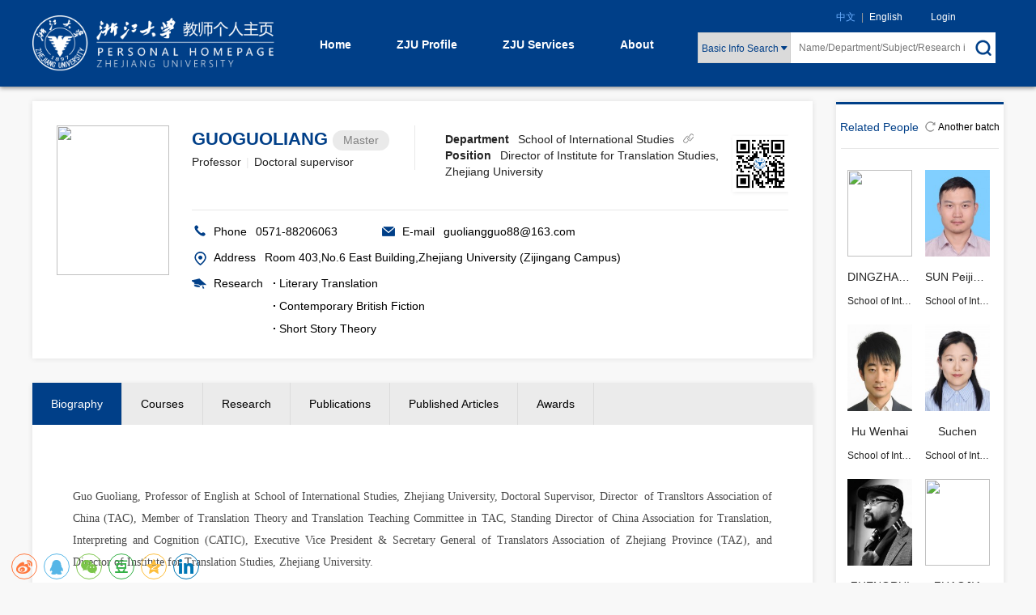

--- FILE ---
content_type: text/html; charset=UTF-8
request_url: https://person.zju.edu.cn/en/0094388
body_size: 19645
content:
<!DOCTYPE html>  <script type="text/javascript" defer="defer" src="/public/downloads/frms-fingerprint.js?custID=124&version=4.3.6&cookieDomain=current&serviceUrl=/public/generate/jsonp"></script><!DOCTYPE html>
<html lang="en">

<head>
	<meta charset="UTF-8">
    <title>Guo Guoliang-Zhejiang University Personal homepage</title>
	<meta name="keywords" content="GUOGUOLIANG,GUOGUOLIANG,Guo Guoliang,zju,浙江大学个人主页,浙江大学,个人主页" />
	<meta name="description" content="GUOGUOLIANG,GUOGUOLIANG,Guo Guoliang,zju,浙江大学个人主页,浙江大学,个人主页" />
    <meta charset="utf-8">
    <meta name="viewport" content="width=device-width,initial-scale=1.0">
    <link rel="stylesheet" href="/person//default/skins/tpl_1_en//css/css.css">
    <link rel="stylesheet" href="/person//default/skins/tpl_1_en//font/iconfont.css">
    <link rel="stylesheet" href="/person//default/skins/tpl_1_en//css/en.css">
    <link rel="stylesheet" href="/person//default/skins/tpl_1_en//iconfont/iview_icon.css">
	    <link rel="stylesheet" href="/person/default/skins/tpl_1_en//theme/summer/style.css">
		<script type="text/javascript">
	var domain_url = "https://person.zju.edu.cn/person";
	var home_url = "https://person.zju.edu.cn/index/en/";
	var sso_login_url = "https://person.zju.edu.cn/sso/manageLogin";
	var site_path = "/person";
	
	

	var _paq = window._paq || [];
	
	function login(){
		window.location.href = sso_login_url;
	}
	function  showDownMenu() {
        document.querySelector('.DropdownMenu').style.display="block"
    };
   function  hideDownMenu() {
	  document.querySelector('.DropdownMenu').style.display="none"
   };
	
	</script>

	<!-- cemyun -->
	<script type="text/javascript">
	var CEM = CEM || [];
	(function () {
	  var u = '//cemyun.com';
	  var d = document,
		g = d.createElement('script'),
		s = d.getElementsByTagName('script')[0];
	  g.type = 'text/javascript';
	  g.async = true;
	  g.defer = true;
	  g.src = u + '/sdk/web.js';
	  s.parentNode.insertBefore(g, s);
	  g.onload = function () {
		Cemyun.init(u + '/trac/l1w94wgprq');
	  };
	})();
	</script>
	<!-- End cemyun Code -->
</head>
<body>
    <div id="app">
        <div id="Content">
            <header class="header phDetail">
                <div class="contentMain clearfix position">
                    <i class="iconfont icon-icon-bars" id="triggerBtn"></i>
                    <div class="fixed" id="fixed"></div>
                    <div class="logo">
						<a href="https://person.zju.edu.cn/index/en/" target="_blank"></a>
                    </div>
                    <div class="nav" id="nav">
                        <ul class="clearfix nav-wrap">
                            <li>
                                <a href="https://person.zju.edu.cn/index/en/">Home</a>
                            </li>
							<li>
								<a href="http://www.zju.edu.cn/english/about/list.htm" target="_blank">ZJU Profile</a>
							</li>
                            <li><a href="http://service.zju.edu.cn" target="_blank">ZJU Services</a></li>
                            <li>
								<a href="https://person.zju.edu.cn/index//en/childPages/about" target="_blank">About</a>
                            </li>
                        </ul>
                    </div>

                    <div class="search-input">
                        <div class="selectBox">
                            <ul>
                                <li class="active">
									Basic Info Search
                                    <Icon type="arrow-down-b" v-show="!selectDown"></Icon>
                                    <i class="ivu-icon ivu-icon-arrow-down-b"></i>
                                </li>
                                <li style="display: none">Full Text Search</li>
                            </ul>
                            <ul style="display: none">
                                <li class="active">
                                    Full Text Search
                                    <i class="ivu-icon ivu-icon-arrow-down-b"></i>
                                </li>
                                <li style="display: none">Basic Info Search</li>
                            </ul>
                        </div>
                        <input type="text" class="searchInput" placeholder="Name/Department/Subject/Research interest">
                        <button class="search-btn"></button>
                    </div>
				<div class="rightTop">
					<!-- Site switch -->
					<div class="siteSwitch">
						<a href="https://person.zju.edu.cn/0094388">中文</a>
						|
						<a href="https://person.zju.edu.cn/en/0094388" class="active">English</a>
					</div>
					<!-- login -->
					<div class="login_success"  onmouseenter="showDownMenu()" onmouseleave="hideDownMenu()" style="display:none">
						<span class="name"> Welcome&nbsp;!&emsp;<span id="userName"></span><!-- -->
						<i class="ivu-icon ivu-icon-arrow-down-b"></i>
						</span>
						<div class="DropdownMenu">
							<ul class="clearfix">
								<li>
									<a href="/person/personalPage.php">Main</a>
								</li>
								<li>
									<a href="javascript:void()" id="loginout">Logout</a>
								</li>
							</ul>
						</div>
					</div>
					<div class="login">
						<span onclick="login()">Login</span>
					</div>
				</div>
                </div>
            </header>
            <div class="article">
				<!--<div class="top_bg"></div>-->
                <div class="contentMain clearfix">
					<div class="leftSide">
						<div class="title_">
							<h3 class="fl">Related People</h3>
							<span class="fr" onclick="ajax()">Another batch</span>
						</div>
						<div id="teachersPic" class="teachersPic"></div>
						<!--链接-->
												
												<!--访问量  最近维护时间-->
						<div class="amount" style="line-height:26px;">
							<label>Last updated</label><br/>2023-07-15
						</div>
						
						<!--访问量-->
						<div class="amount">
							<label>Total visits</label>:4768
						</div>
                    </div>
                     <div class="rightContent">
						<div class="pernalDetail">
								<div class="baseInfo">
									<div class="personal_img">
										<img src="https://person.zju.edu.cn/server/api/handler/p/info?uid=%2B9JXzdvXFce%2B0Kp1QMzRHA%3D%3D&app_key=50634610756a4c0e82d5a13bb692e257&timestamp=1769917256000&sign=bca30d11ab4c7e2858c929cf0c75ca9b" width="174" height="232"  style="margin:0 auto;display:block;">
										<div class="radius"></div>
									</div>
									<div class="personal_detail">
										<div class="personal_top">
											<div class="personal_name">
											GUOGUOLIANG											<small>Master</small>																						<!--学位-->
											<!--<small>											<a href="#" onclick="search_kwd('countrys','156','China')">China</a></small>-->
											 <div class="zc">
											 	<span>Professor</span>
												<span style="color:#e8e8e8">|</span>												<span>Doctoral supervisor</span>											 </div>
											</div>
											<div class="personal_ewm">
												<div class="where fl">
																																							<div class="collegeName">
														<label>Department</label> 
																																												<a href="#" onclick="search_kwd('companys','505000','School of International Studies')">School of International Studies</a>
																												<span class="indicate"></span>													</div>
																																							<div class="workPost">
														<label>Position</label>
														<span>Director of Institute for Translation Studies, Zhejiang University</span>
													</div>
																									</div>
												<div class="ewm fr">
													<img src="https://person.zju.edu.cn/person/getQRcode.php?uid=0094388&type=2&sign=310666dd3d9fe3c122f7cec6a3a26919&dt=1769917256&url=https://person.zju.edu.cn/en/0094388" alt="二维码">
												</div>
											</div>
										</div>
										<div class="personal_bottom">
											<!--静态的-->
																						<ul>
																								<li class='telephone'>
													<label>Phone</label>   0571-88206063
												</li>
												 												 												<li class='email'>
													<label>E-mail</label>   guoliangguo88@163.com
												</li>
																																				<li class="address">
													<label>Address</label>  Room 403,No.6 East Building,Zhejiang University (Zijingang Campus)
												</li>
																																																		<li  class='yjfx'>
														<div class="fl">
															<label>Research</label>  
														</div>
														<ul class="second_research fl">
																															<li><b>&middot;&nbsp;</b>Literary Translation</li>
																															<li><b>&middot;&nbsp;</b>Contemporary British Fiction</li>
																															<li><b>&middot;&nbsp;</b>Short Story Theory</li>
																													</ul>
													</li>
																									
																							</ul>
																					</div>
									</div>
									<script>
										var pageUid = '0094388';
										var apiRelation = '/api/relation?sign=879f42e697351df5ddfc73788fee5df8&dt=1769917256';
										
										ajax();
										var indx=1;
										function ajax() {
											indx++;
											if(indx%2==0){
												document.querySelector('.title_ span').style.backgroundPosition="0px -202px"
											}else{
												document.querySelector('.title_ span').style.backgroundPosition="0px -242px"
											}
											var xmlHttpReg = null;
										   if (window.ActiveXObject) {//如果是IE
												xmlHttpReg = new ActiveXObject("Microsoft.XMLHTTP");
											} else if (window.XMLHttpRequest) {
												xmlHttpReg = new XMLHttpRequest(); //实例化一个xmlHttpReg
										   }
								 
										   if (xmlHttpReg != null) {
												var url= site_path +apiRelation+"&pageUid="+pageUid+"&type=2"
												xmlHttpReg.open("get", url, true)
												xmlHttpReg.send(null);
												xmlHttpReg.onreadystatechange = doResult; //设置回调函数
											}
											var teachersPic="<ul>";
											function doResult() {
												if (xmlHttpReg.readyState == 4) {//4代表执行完成
													if (xmlHttpReg.status == 200) {//200代表执行成功
														var sucess_data=JSON.parse(xmlHttpReg.responseText);
														var teacherInfo=sucess_data.data;
															for(var i=0;i<teacherInfo.length;i++){
																teachersPic+="<li><div class='teachersImg'><a href="+teacherInfo[i].url+" target='_blank'><img src="+teacherInfo[i].photo+"></div>";
																teachersPic+="<h5>"+teacherInfo[i].name+"</h5></a>";
																teachersPic+="<p>"+ (teacherInfo[i].college_name  || '') +"</p></li>"
															}
														teachersPic+="</ul>";
														document.getElementById("teachersPic").innerHTML = teachersPic;
													}
											   }

										   }
										}
										//ProhibitionRight() ;
										function ProhibitionRight() { //禁止右键
											window.onkeydown = function (e) {
												if (e.ctrlKey && e.keyCode == 83) {
												  return false;
												}
											}
											window.oncontextmenu = function () {
												return false;
											}
										};
										function search_kwd(kwd,kwv1,kwv2){
											var kwv2 = window.encodeURI(kwv2);
											if(kwv1){
												if(kwd=='companys'){
													var url_= home_url+"search?"+kwd+"="+kwv1+"~"+kwv2;
												}else{
													var url_= home_url+"search?"+kwd+"="+kwv1+"-"+kwv2;
												}
												window.open(url_);
											}
										};
										
										</script>
								</div>
							</div>
						<!--导航-->
						<div class='jbxx-content'>
							<div class="tabNav" id="tabNav">
								<span class="btn leftBtn"></span>
								<span class="btn rightBtn"></span>
								<ul class="clearfix" id="tab_nav">
									<li col="0">
										<a onclick="columnData(0)" href="#0" >Biography</a>
									</li>
																											<li col="880575" >
										<a onclick="columnData(880575)" href="#880575" >Courses</a>
									</li>
																																				<li col="880578" >
										<a onclick="columnData(880578)" href="#880578" >Research</a>
									</li>
																																				<li col="880581" >
										<a onclick="columnData(880581)" href="#880581" >Publications</a>
									</li>
																																				<li col="902455" >
										<a onclick="columnData(902455)" href="#902455" >Published Articles</a>
									</li>
																																				<li col="902479" >
										<a onclick="columnData(902479)" href="#902479" >Awards</a>
									</li>
																			                            </ul>
							</div>
							<div class="jbxx"></div>
						</div>
					</div>
                </div>
			</div>
            <footer class="footer">
                <p> Copyright &copy; 2007-2030 Zhejiang University Tel：0571-87951669 &nbsp;E-mail：xwmaster@zju.edu.cn <a href="/index/en/computedData" class="">Platform Statistics</a> </p>
            </footer>
        </div>
    </div>
	<script src="/person/default/skins/common/crypto-js/crypto-js.js"></script>
	<script src="/person/default/skins/common/index.js"></script>
    <script>
	var pageUid = '0094388';
	var highLightKeywords = [];
    var logoutUrl = "https://person.zju.edu.cn/person/casLogin.php?logout=1";
    var curCol = "0";
	var apiColumn = "/api/column?sign=e55a274edf920fb0e54bcf7f15f0e6e3&dt=1769917256";
	
		//导航异步加载
		function columnData(id) {
			var nav_=document.querySelector('#tab_nav'),lis=nav_.querySelectorAll('li'),xmlHttpReg = null;
			for(var i=0;i<lis.length;i++){
				id==lis[i].getAttribute('col') ? lis[i].className='active' :lis[i].className='';
			};
			if (window.ActiveXObject) {//如果是IE
				xmlHttpReg = new ActiveXObject("Microsoft.XMLHTTP");
			} else if (window.XMLHttpRequest) {
				xmlHttpReg = new XMLHttpRequest(); //实例化一个xmlHttpReg
		   }
 
			if (xmlHttpReg != null) {
				var url=site_path+apiColumn+"&column_id="+id+"&pageUid="+pageUid+"&type=2"
				xmlHttpReg.open("get", url, true);
				xmlHttpReg.send(null);
				xmlHttpReg.onreadystatechange = doResult; //设置回调函数
			}
			function doResult() {
				if (xmlHttpReg.readyState == 4) {//4代表执行完成
					if (xmlHttpReg.status == 200) {//200代表执行成功
						var sucess_data=JSON.parse(xmlHttpReg.responseText);
						var ajax_data=sucess_data.data.content;
						document.querySelector('.jbxx').innerHTML ='';
						document.querySelector('.jbxx').innerHTML=ajax_data;

						if(highLightKeywords.length>0){
							for (var i=0;i<highLightKeywords.length;i++)
							{
								var key = keyLight('.jbxx', highLightKeywords[i], 'red');
							}
						}
					}
			   }
			}
		};
		function keyLight(id, key, bgColor){
			var oDiv = document.querySelector(id),
			sText = oDiv.innerHTML,
			bgColor = bgColor || "orange",    
			sKey = "<span style='background-color: "+bgColor+";color:#fff;'>"+key+"</span>",
			num = -1,
			rStr = new RegExp(key, "g"),
			rHtml = new RegExp("\<.*?\>","ig"), //匹配html元素
			aHtml = sText.match(rHtml); //存放html元素的数组
			sText = sText.replace(rHtml, '{~}');  //替换html标签
			sText = sText.replace(rStr,sKey); //替换key
			sText = sText.replace(/{~}/g,function(){  //恢复html标签
				num++;
				return aHtml[num];
			});
			oDiv.innerHTML = sText;
		}
		function tabSlide(fn) {
			var maxWidth = 964,btnWidth=42,
			contentEle=document.querySelector('.jbxx'),
			ele = document.querySelector('#tabNav');
			if(ele){
				var eleUl = ele.querySelector('ul'),
				eleLiWidth = eleUl.querySelector('li').offsetWidth,
				options={
					getPathColumn:function(){
						var pathnName=window.location.hash;
						var columnId=pathnName.indexOf('#')!=-1 ? pathnName.split('#')[1] : 0;
						return columnId;
					},
					computeRightPosition:function(cacheI){
						cacheI ? i=Number(cacheI) :i += 2;
						eleUl.style.marginLeft = -eleLiWidth * i + 'px';
						var cal_w = maxWidth + (eleLiWidth * i);
						i==0 ?	lbtn.setAttribute("id", '') :lbtn.setAttribute("id", 'show');
						cal_w >= totalW && rbtn.setAttribute("id", '');
					},
					computeLeftPosition:function(){
						if (i >= 2) {
							i -= 2;
							eleUl.style.marginLeft = -eleLiWidth * i + 'px';
							i == 0 ? lbtn.setAttribute("id", '') : i > 0 ? rbtn.setAttribute("id", 'show') : void(0);
						};
					},
					initActiveColumn:function(){
						if(activeColumnOffsetLeft>(maxWidth-btnWidth)){
							var diffNum=Math.ceil((activeColumnOffsetLeft-(maxWidth-btnWidth))/eleLiWidth);
							var num=diffNum %2 ==0 ? diffNum : diffNum+1;
							this.computeRightPosition(num);
						};
						typeof fn=='function' && fn(colId);
					},
				},
				i = 0,
				activeColumnOffsetLeft=0,
				colId=0,
				totalW =(function(d){
					var total=0,activeColumn=d.getPathColumn();
					for (var j = 0,sls=eleUl.querySelectorAll('li');j < sls.length; j++) {
						var eqcol= sls[j].getAttribute('col');	// 栏目ID
						var eqcolalias=sls[j].getAttribute('colalias'); // 栏目别名
						var tempvariables= eqcolalias ? eqcolalias: eqcol;
						if(tempvariables==activeColumn){
							colId=eqcol;
							activeColumnOffsetLeft=sls[j].offsetLeft;
						};
						total += eleUl.querySelectorAll('li')[j].offsetWidth;
					};
					return total += 1;
				})(options),
				rbtn = document.querySelector('.rightBtn'),
				lbtn = document.querySelector('.leftBtn');
				totalW > maxWidth &&  rbtn.setAttribute("id", 'show');
				rbtn.onclick = function() {
					options.computeRightPosition();
				};
				lbtn.onclick = function() {
					options.computeLeftPosition();
				};
				contentEle.innerHTML='正在加载中，请稍后...' ;
				options.initActiveColumn();
			}
		};
		// js启动
		tabSlide(function(id){
			columnData(id)
		});
		
    </script>

<style>

div.jbxx li{
	list-style: inherit;
	margin-left: 10px;
}
.ivu-table {
    width: inherit;
    height: 100%;
    max-width: 100%;
    overflow: hidden;
    color: #495060;
    font-size: 12px;
    background-color: #fff;
    box-sizing: border-box;
}
.ivu-table th {
    height: 40px;
    white-space: nowrap;
    overflow: hidden;
    background-color: #f8f8f9;
}
.ivu-table td, .ivu-table th {
    min-width: 0;
    height: 48px;
    box-sizing: border-box;
    text-align: left;
    text-overflow: ellipsis;
    vertical-align: middle;
    border-bottom: 1px solid #e9eaec;
}
.ivu-table-cell {
    padding-left: 18px;
    padding-right: 18px;
    overflow: hidden;
    text-overflow: ellipsis;
    white-space: normal;
    word-break: break-all;
    box-sizing: border-box;
}

</style>	
<div class="social-share"></div>
<!--  css & js -->
<link rel="stylesheet" href="/person/css/share.min.css">
<script src="/person/js/social-share.min.js"></script>

<script type="text/javascript">

var $config = {
    title               : '浙江大学个人主页',
    description         : '浙江大学个人主页',
    //sites               : ['qzone', 'qq', 'weibo','wechat', 'douban'], // 启用的站点
	disabled            : ['google', 'facebook', 'twitter'], // 禁用的站点
};
socialShare('.social-share', $config);

</script>
<style>

.social-share {
    position: fixed;
    bottom: 0;
    left: 10px;
    z-index: 999999;
    width: 100%;
    border: 0;
}

</style></body>
</html>

--- FILE ---
content_type: text/html; charset=UTF-8
request_url: https://person.zju.edu.cn/person/getQRcode.php?uid=0094388&type=2&sign=310666dd3d9fe3c122f7cec6a3a26919&dt=1769917256&url=https://person.zju.edu.cn/en/0094388
body_size: 1331
content:
�PNG

   IHDR   t   t   cD�  YPLTE Z� Z� Z� Z� Z� Z� Z� Z� Z� Z� Z� Z� Z� Z� Z� Z� Z� Z� Z� Z� Z� Z� Z� Z� Z� Z� Z� Z� Z� Z� Z� Z� Z� Z� Z� Z� Z� Z� Z� Z� Z� Z� Z� Z� Z� Z� Z� Z� Z� Z� Z� Z� Z� Z� Z� Z� Z� Z� Z� Z� Z� Z� Z� Z� Z� Z� Z� Z� Z� Z� Z� Z� Z� Z� Z� Z� Z� Z� Z� Z� Z� Z� Z� Z� Z� Z� Z� Z� Z� Z� Z� Z� Z� Z� Z� Z� Z� Z� Z� Z� Z� Z� Z� Z� Z� Z� Z� Z� Z� Z� Z� Z� Z�   ������   ptRNS V��0��b�����Pl��˛��
��FdJL@��$6v8��Z`&Bt��*2 ����H�|p�,����z�h<j�(N��x^�":�\T.��4�R�~�D���X�f��]IU   	pHYs  �  ��+  �IDATh����WQ�,.�K�(�����hdjY����R�be�-����CoPO��=��C�y��r?���'m(T�
m
=��~�xѱV��Ey݉v��EyD'���N�^N�:B�*j�ק���4D����ͣPy�(j%�W\4�B�v�N����AE�W "���)TJ�@�E}WE5:\n������>��Qw�����̯��ZFy��?����!���8Ck��0z����c`t,���0���͉�&��}�q���b�ۀ'��n�N󨵈ķF�;8֗��N�v&���̣G� ������sgw
�jZ"��΢�v"to���7c���u?t]E�f��ŕU�I&����]o������Ȍ���a�P2�r�,���C���w�A+��d����>g��4k��;�ng����M�=��:
��m������^$_��ܯa�gp�+���W䌥�h�ȼ�b��q~E����]��(��g�l��Q���,���a��|,`s�8���>����Q����_F6�+���W���?qk.�F�N��g����x$�}�@�c����x�����{]q ��J�[GG��l�_�l���q�K�ry=t���bf������zM�M��E'
��o!����~��A� �s�BGO8AQ�w:_�O��Qz�y�y	i��q5I�mAi��Z�B/'��-R��Ai�$�6;�*o2���(�B�2C�
UhC���ֶ��    IEND�B`�

--- FILE ---
content_type: text/html; charset=utf-8
request_url: https://person.zju.edu.cn/person/api/relation?sign=879f42e697351df5ddfc73788fee5df8&dt=1769917256&pageUid=0094388&type=2
body_size: 2660
content:
{"code":200,"message":"success","data":[{"name":"DINGZHANPING","college_name":"School of International Studies","url":"https:\/\/person.zju.edu.cn\/en\/0096021","photo":"https:\/\/person.zju.edu.cn\/server\/api\/handler\/p\/info?uid=KdvZHqqhg%2BTLKGius%2B8ykA%3D%3D&app_key=50634610756a4c0e82d5a13bb692e257&timestamp=1769917258000&sign=0bc1f802d32843c0d8c9811fbfa32ae4"},{"name":"SUN Peijian Paul","college_name":"School of International Studies","url":"https:\/\/person.zju.edu.cn\/en\/luapnus","photo":"https:\/\/person.zju.edu.cn\/person\/\/attachments\/2018-11\/1102044604-203787460.jpg"},{"name":"Hu Wenhai","college_name":"School of International Studies","url":"https:\/\/person.zju.edu.cn\/en\/0019889","photo":"https:\/\/person.zju.edu.cn\/person\/\/attachments\/2019-08\/0821100300-1488117877.jpg"},{"name":"Suchen","college_name":"School of International Studies","url":"https:\/\/person.zju.edu.cn\/en\/0008385","photo":"https:\/\/person.zju.edu.cn\/person\/\/attachments\/2026-01\/0123012050-1340078991.jpeg"},{"name":"ZHENGRUI","college_name":"School of International Studies","url":"https:\/\/person.zju.edu.cn\/en\/0099205","photo":"https:\/\/person.zju.edu.cn\/person\/\/attachments\/2018-11\/1130112851-1806750626.jpg"},{"name":"ZHAOJIA","college_name":"School of International Studies","url":"https:\/\/person.zju.edu.cn\/en\/0012083","photo":"https:\/\/person.zju.edu.cn\/server\/api\/handler\/p\/info?uid=emllWGJzuVBh7eJsghjrXw%3D%3D&app_key=50634610756a4c0e82d5a13bb692e257&timestamp=1769917258000&sign=08a004a4554967e4d927dc9302c161e9"},{"name":"HONGZHENG","college_name":"School of International Studies","url":"https:\/\/person.zju.edu.cn\/en\/0096406","photo":"https:\/\/person.zju.edu.cn\/server\/api\/handler\/p\/info?uid=gFXJsHtIVo9f6yXtOdMiJA%3D%3D&app_key=50634610756a4c0e82d5a13bb692e257&timestamp=1769917258000&sign=dc2f5f619327b3871f0b67ba361fe4df"},{"name":"LUYANFEI","college_name":"School of International Studies","url":"https:\/\/person.zju.edu.cn\/en\/0099046","photo":"https:\/\/person.zju.edu.cn\/server\/api\/handler\/p\/info?uid=nVyzQfqw%2F05wOCKJgr90Hw%3D%3D&app_key=50634610756a4c0e82d5a13bb692e257&timestamp=1769917258000&sign=c366409d337dfd8972b8bf74a2bc3988"},{"name":"SHAO Bin","college_name":"School of International Studies","url":"https:\/\/person.zju.edu.cn\/en\/shaobin","photo":"https:\/\/person.zju.edu.cn\/person\/\/attachments\/2020-02\/0229075853-1351758352.png"},{"name":"WEIJIE RING ZHAO","college_name":"School of International Studies","url":"https:\/\/person.zju.edu.cn\/en\/0023316","photo":"https:\/\/person.zju.edu.cn\/person\/\/attachments\/2023-06\/0608082433-1660058769.jpg"}]}

--- FILE ---
content_type: text/html; charset=utf-8
request_url: https://person.zju.edu.cn/person/api/column?sign=e55a274edf920fb0e54bcf7f15f0e6e3&dt=1769917256&column_id=0&pageUid=0094388&type=2
body_size: 17669
content:
{"code":200,"message":"success","data":{"id":"69287","gmt_create":null,"gmt_modified":"2018-07-19 16:57:44","uid":"0094388","mapping_name":"0094388","title":"Guo Guoliang","type":"2","description":"","summary":"<p style=\"text-align: justify;\">&nbsp;<\/p><p style=\"text-align: justify;\"><span style=\"font-family: times new roman; font-size: 14px;\"><span style=\"font-family: times new roman; font-size: 14px;\"><br\/><\/span><\/span><\/p><p style=\"text-align: justify;\"><span style=\"font-family: times new roman; font-size: 14px;\"><span style=\"font-family: times new roman; font-size: 14px;\">Guo Guoliang, Professor of English at School of International Studies, Zhejiang University, Doctoral Supervisor, Director&nbsp;&nbsp;of Transltors&nbsp;Association of China (TAC), Member of Translation Theory and Translation&nbsp;Teaching Committee in TAC, Standing Director of China Association for Translation, Interpreting and Cognition (CATIC), Executive Vice President &amp; Secretary General of Translators&nbsp;Association&nbsp;of&nbsp;Zhejiang Province (TAZ), and Director of Institute for Translation Studies, Zhejiang University. <\/span><\/span><\/p><p style=\"text-align: justify;\"><span style=\"font-family: times new roman; font-size: 14px;\">&nbsp;<\/span><\/p><p style=\"text-align: justify;\"><span style=\"font-family: times new roman; font-size: 14px;\">He is&nbsp;a visiting scholar to the Chinese University of Hong Kong (1998), Valparaiso University (2000) and Indiana University (2007). His major research interests include Literary Translation, Contemporary British Fiction and Short Story Theory. Currently he is working on the translation and research of winners of Booker Prize, one of the most prestigious literary prizes in the world.<\/span><\/p><p style=\"text-align: justify;\"><span style=\"font-family: times new roman; font-size: 14px;\">&nbsp;<\/span><\/p><p style=\"text-align: justify;\"><span style=\"font-family: times new roman; font-size: 14px;\"><span style=\"font-family: &quot;Times New Roman&quot;;\">He has translated and published more than 40 literary works, among which the Chinese version of <\/span><em><span style=\"font-family: &quot;Times New Roman&quot;;\">The Sense of an Ending <\/span><\/em><span style=\"font-family: &quot;Times New Roman&quot;;\">has appeared on many ranking lists: \u201cThe 100 Best Books of 2012\u2014<\/span><em><span style=\"font-family: &quot;Times New Roman&quot;;\">China Reading Weekly<\/span><\/em><span style=\"font-family: &quot;Times New Roman&quot;;\">\u201d, \u201cThe 50 Best Books of 2012\u2014<\/span><em><span style=\"font-family: &quot;Times New Roman&quot;;\">Metropolitan Times<\/span><\/em><span style=\"font-family: &quot;Times New Roman&quot;;\">\u201d, and \u201cThe 10 Best Books of 2012\u2014 Xingshang Reading List\u201d. The Chinese version of <\/span><em><span style=\"font-family: &quot;Times New Roman&quot;;\">101 Letters to a Primer Minister: The Complete Letters to Stephen Harper <\/span><\/em><span style=\"font-family: &quot;Times New Roman&quot;;\">(by Yann Martel)<\/span><em><span style=\"font-family: &quot;Times New Roman&quot;;\">&nbsp;<\/span><\/em><span style=\"font-family: &quot;Times New Roman&quot;;\">is listed in \u201cThe 100 Best Books of 2014\u2014<\/span><em><span style=\"font-family: &quot;Times New Roman&quot;;\">China Reading Weekly\u201d<\/span><\/em><span style=\"font-family: &quot;Times New Roman&quot;;\">, \u201cThe 10 Best Books of 2014\u2014<\/span><em><span style=\"font-family: &quot;Times New Roman&quot;;\">The Crystal<\/span><\/em><span style=\"font-family: &quot;Times New Roman&quot;;\">\u201d<\/span><em><span style=\"font-family: &quot;Times New Roman&quot;;\">&nbsp;<\/span><\/em><span style=\"font-family: &quot;Times New Roman&quot;;\">in Shenzhen, and \u201cThe 50 Best Books of 2014 in China\u2014<\/span><em><span style=\"font-family: &quot;Times New Roman&quot;;\">Metropolitan Times\u201d<\/span><\/em><span style=\"font-family: &quot;Times New Roman&quot;;\">. This book also appears in the \u201c2014 Popular Book List\u201d of China Book Critics Society&nbsp;and is hailed as \u201cThe Most Influential Book Promotion of 2014\u201d.<\/span><\/span><\/p><p style=\"text-align: justify;\"><span style=\"font-family: times new roman; font-size: 14px;\">&nbsp;<\/span><\/p><p style=\"text-align: justify; margin-top: 5px; margin-bottom: 5px;\"><span style=\"font-family: times new roman; font-size: 14px;\"><span style=\"font-family: &quot;Times New Roman&quot;; font-size: 16px;\">He has published about 30 academic articles in such journals as <\/span><em><span style=\"font-family: &quot;Times New Roman&quot;; font-size: 16px;\">Foreign Literature Studies<\/span><\/em><span style=\"font-family: &quot;Times New Roman&quot;; font-size: 16px;\">, <\/span><em><span style=\"font-family: &quot;Times New Roman&quot;; font-size: 16px;\">Foreign Literature<\/span><\/em><span style=\"font-family: &quot;Times New Roman&quot;; font-size: 16px;\">, <\/span><em><span style=\"font-family: &quot;Times New Roman&quot;; font-size: 16px;\">Contemporary Foreign Literature<\/span><\/em><span style=\"font-family: &quot;Times New Roman&quot;; font-size: 16px;\">, among which three are reprinted by Data Center of Renmin University of China.<\/span><\/span><\/p><p style=\"text-align: justify; margin-top: 5px; margin-bottom: 5px;\"><span style=\"font-family: times new roman; font-size: 14px;\">&nbsp;<\/span><\/p>","template_id":"2","photo":null,"research_field":"Literary Translation; Contemporary British Fiction; Short Story Theory","status":"1","opendate":"2018-06-21 14:36:41","access_type":"1","access_count":"4769","score":null,"connect":"","selfintroduction":"<p><span style=\"font-family: &quot;Times New Roman&quot;, serif; font-size: 16px;\"><\/span><\/p><p><span style=\";font-family:'Times New Roman';font-size:16px\">Guo Guoliang, Professor of School of International Studies in Zhejiang University, Doctoral Supervisor, Director of <\/span><span style=\";font-family:'Times New Roman';font-size:16px\">Translators<\/span><span style=\";font-family:'Times New Roman';font-size:16px\">&nbsp;<\/span><span style=\";font-family:'Times New Roman';font-size:16px\">Association<\/span><span style=\";font-family:'Times New Roman';font-size:16px\">&nbsp;<\/span><span style=\";font-family:'Times New Roman';font-size:16px\">of<\/span><span style=\";font-family:'Times New Roman';font-size:16px\">&nbsp;<\/span><span style=\";font-family:'Times New Roman';font-size:16px\">China<\/span><span style=\";font-family:'Times New Roman';font-size:16px\">&nbsp;(TAC), Member of Translation Theory and Translation&nbsp;Teaching Committee in TAC, Standing Director Of China Association for Translation, Interpreting and Cognition (CATIC), Executive Vice President &amp; Secretary General of <\/span><span style=\";font-family:'Times New Roman';font-size:16px\">Translators<\/span><span style=\";font-family:'Times New Roman';font-size:16px\">&nbsp;<\/span><span style=\";font-family:'Times New Roman';font-size:16px\">Association<\/span><span style=\";font-family:'Times New Roman';font-size:16px\">&nbsp;<\/span><span style=\";font-family:'Times New Roman';font-size:16px\">of<\/span><span style=\";font-family:'Times New Roman';font-size:16px\">&nbsp;Zhejiang Province (TAZ), and Director of Institute for Translation Studies, Zhejiang University. <\/span><\/p><p><span style=\";font-family:'Times New Roman';font-size:16px\">&nbsp;<\/span><\/p><p><span style=\";font-family:'Times New Roman';font-size:16px\">He is a visiting scholar to Chinese University of Hong Kong (1998), to Valparaiso University (2000) and to Indiana University (2007). His major research interests include Literary Translation, Contemporary British Fiction and Short Story Theory. Currently he is working on the translation and research of winners of Booker Prize, one of the most prestigious literary prizes in the world.<\/span><\/p><p><span style=\";font-family:'Times New Roman';font-size:16px\">&nbsp;<\/span><\/p><p><span style=\";font-family:'Times New Roman';font-size:16px\">He has translated and published more than 40 literary works, among which the Chinese version of <\/span><em><span style=\"font-family: 'Times New Roman';font-size: 16px\">The Sense of an Ending <\/span><\/em><span style=\";font-family:'Times New Roman';font-size:16px\">has appeared on many ranking lists: \u201cThe 100 Best Books of 2012\u2014<\/span><em><span style=\"font-family: 'Times New Roman';font-size: 16px\">China Reading Weekly<\/span><\/em><span style=\";font-family:'Times New Roman';font-size:16px\">\u201d, \u201cThe 50 Best Books of 2012\u2014<\/span><em><span style=\"font-family: 'Times New Roman';font-size: 16px\">Metropolitan Times<\/span><\/em><span style=\";font-family:'Times New Roman';font-size:16px\">\u201d, and \u201cThe 10 Best Books of 2012\u2014 Xingshang Reading List\u201d. The Chinese version of <\/span><em><span style=\"font-family: 'Times New Roman';font-size: 16px\">101 Letters to a Primer Minister: The Complete Letters to Stephen Harper <\/span><\/em><span style=\";font-family:'Times New Roman';font-size:16px\">(by Yann Martel)<\/span><em><span style=\"font-family: 'Times New Roman';font-size: 16px\">&nbsp;<\/span><\/em><span style=\";font-family:'Times New Roman';font-size:16px\">is listed in \u201cThe 100 Best Books of 2014\u2014<\/span><em><span style=\"font-family: 'Times New Roman';font-size: 16px\">China Reading Weekly\u201d<\/span><\/em><span style=\";font-family:'Times New Roman';font-size:16px\">, \u201cThe 10 Best Books of 2014\u2014<\/span><em><span style=\"font-family: 'Times New Roman';font-size: 16px\">The Crystal<\/span><\/em><span style=\";font-family:'Times New Roman';font-size:16px\">\u201d<\/span><em><span style=\"font-family: 'Times New Roman';font-size: 16px\">&nbsp;<\/span><\/em><span style=\";font-family:'Times New Roman';font-size:16px\">in Shenzhen, and \u201cThe 50 Best Books of 2014 in China\u2014<\/span><em><span style=\"font-family: 'Times New Roman';font-size: 16px\">Metropolitan Times\u201d<\/span><\/em><span style=\";font-family:'Times New Roman';font-size:16px\">. This book also appears in the \u201c2014 Popular Book List\u201d of China Book Critics Society&nbsp;and is hailed as \u201cThe Most Influential Book Promotion of 2014\u201d.<\/span><\/p><p><span style=\";font-family:'Times New Roman';font-size:16px\">&nbsp;<\/span><\/p><p style=\"margin-top:5px;margin-bottom:5px\"><span style=\"font-family: 'Times New Roman';font-size: 16px\">He has published about 30 academic articles in such journals as <\/span><em><span style=\"font-family: 'Times New Roman';font-size: 16px\">Foreign Literature Studies<\/span><\/em><span style=\"font-family: 'Times New Roman';font-size: 16px\">, <\/span><em><span style=\"font-family: 'Times New Roman';font-size: 16px\">Foreign Literature<\/span><\/em><span style=\"font-family: 'Times New Roman';font-size: 16px\">, <\/span><em><span style=\"font-family: 'Times New Roman';font-size: 16px\">Contemporary Foreign Literature<\/span><\/em><span style=\"font-family: 'Times New Roman';font-size: 16px\">, among which three are reprinted by Data Center of Renmin University of China.<\/span><\/p><p style=\"margin-top:5px;margin-bottom:5px\"><span style=\"font-family: 'Times New Roman';font-size: 16px\">&nbsp;<\/span><\/p><p style=\"margin-top:5px;margin-bottom:5px\"><span style=\"font-family: 'Times New Roman';font-size: 16px\">In recent years, he has offered undergraduates and post-graduate students the following courses: History of British Literature, History of American Literature, Appreciation of English Short Stories, British and American Poetry, Short Story Theory, English Literature and Translation. <\/span><\/p><p><span style=\";font-family:'Times New Roman';font-size:16px\">&nbsp;<\/span><\/p><p><br\/><\/p>","url":"","telephone":"0571-88206063","email":"guoliangguo88@163.com","address":"Room 403,No.6 East Building,Zhejiang University (Zijingang Campus)","research":null,"mypage_id":"7065","work_title":null,"learn_degree":null,"work_post":null,"research_orientation":null,"handle":"485e7730813611e891ca0242ac110003","main_status":"1","access_uid_status":"1","theme_id":null,"qrcode_status":"1","gmt_qrcode":"2021-01-25 01:32:42","not_auto_status":null,"content":"<p style=\"text-align: justify;\">&nbsp;<\/p><p style=\"text-align: justify;\"><span style=\"font-family: times new roman; font-size: 14px;\"><span style=\"font-family: times new roman; font-size: 14px;\"><br\/><\/span><\/span><\/p><p style=\"text-align: justify;\"><span style=\"font-family: times new roman; font-size: 14px;\"><span style=\"font-family: times new roman; font-size: 14px;\">Guo Guoliang, Professor of English at School of International Studies, Zhejiang University, Doctoral Supervisor, Director&nbsp;&nbsp;of Transltors&nbsp;Association of China (TAC), Member of Translation Theory and Translation&nbsp;Teaching Committee in TAC, Standing Director of China Association for Translation, Interpreting and Cognition (CATIC), Executive Vice President &amp; Secretary General of Translators&nbsp;Association&nbsp;of&nbsp;Zhejiang Province (TAZ), and Director of Institute for Translation Studies, Zhejiang University. <\/span><\/span><\/p><p style=\"text-align: justify;\"><span style=\"font-family: times new roman; font-size: 14px;\">&nbsp;<\/span><\/p><p style=\"text-align: justify;\"><span style=\"font-family: times new roman; font-size: 14px;\">He is&nbsp;a visiting scholar to the Chinese University of Hong Kong (1998), Valparaiso University (2000) and Indiana University (2007). His major research interests include Literary Translation, Contemporary British Fiction and Short Story Theory. Currently he is working on the translation and research of winners of Booker Prize, one of the most prestigious literary prizes in the world.<\/span><\/p><p style=\"text-align: justify;\"><span style=\"font-family: times new roman; font-size: 14px;\">&nbsp;<\/span><\/p><p style=\"text-align: justify;\"><span style=\"font-family: times new roman; font-size: 14px;\"><span style=\"font-family: &quot;Times New Roman&quot;;\">He has translated and published more than 40 literary works, among which the Chinese version of <\/span><em><span style=\"font-family: &quot;Times New Roman&quot;;\">The Sense of an Ending <\/span><\/em><span style=\"font-family: &quot;Times New Roman&quot;;\">has appeared on many ranking lists: \u201cThe 100 Best Books of 2012\u2014<\/span><em><span style=\"font-family: &quot;Times New Roman&quot;;\">China Reading Weekly<\/span><\/em><span style=\"font-family: &quot;Times New Roman&quot;;\">\u201d, \u201cThe 50 Best Books of 2012\u2014<\/span><em><span style=\"font-family: &quot;Times New Roman&quot;;\">Metropolitan Times<\/span><\/em><span style=\"font-family: &quot;Times New Roman&quot;;\">\u201d, and \u201cThe 10 Best Books of 2012\u2014 Xingshang Reading List\u201d. The Chinese version of <\/span><em><span style=\"font-family: &quot;Times New Roman&quot;;\">101 Letters to a Primer Minister: The Complete Letters to Stephen Harper <\/span><\/em><span style=\"font-family: &quot;Times New Roman&quot;;\">(by Yann Martel)<\/span><em><span style=\"font-family: &quot;Times New Roman&quot;;\">&nbsp;<\/span><\/em><span style=\"font-family: &quot;Times New Roman&quot;;\">is listed in \u201cThe 100 Best Books of 2014\u2014<\/span><em><span style=\"font-family: &quot;Times New Roman&quot;;\">China Reading Weekly\u201d<\/span><\/em><span style=\"font-family: &quot;Times New Roman&quot;;\">, \u201cThe 10 Best Books of 2014\u2014<\/span><em><span style=\"font-family: &quot;Times New Roman&quot;;\">The Crystal<\/span><\/em><span style=\"font-family: &quot;Times New Roman&quot;;\">\u201d<\/span><em><span style=\"font-family: &quot;Times New Roman&quot;;\">&nbsp;<\/span><\/em><span style=\"font-family: &quot;Times New Roman&quot;;\">in Shenzhen, and \u201cThe 50 Best Books of 2014 in China\u2014<\/span><em><span style=\"font-family: &quot;Times New Roman&quot;;\">Metropolitan Times\u201d<\/span><\/em><span style=\"font-family: &quot;Times New Roman&quot;;\">. This book also appears in the \u201c2014 Popular Book List\u201d of China Book Critics Society&nbsp;and is hailed as \u201cThe Most Influential Book Promotion of 2014\u201d.<\/span><\/span><\/p><p style=\"text-align: justify;\"><span style=\"font-family: times new roman; font-size: 14px;\">&nbsp;<\/span><\/p><p style=\"text-align: justify; margin-top: 5px; margin-bottom: 5px;\"><span style=\"font-family: times new roman; font-size: 14px;\"><span style=\"font-family: &quot;Times New Roman&quot;; font-size: 16px;\">He has published about 30 academic articles in such journals as <\/span><em><span style=\"font-family: &quot;Times New Roman&quot;; font-size: 16px;\">Foreign Literature Studies<\/span><\/em><span style=\"font-family: &quot;Times New Roman&quot;; font-size: 16px;\">, <\/span><em><span style=\"font-family: &quot;Times New Roman&quot;; font-size: 16px;\">Foreign Literature<\/span><\/em><span style=\"font-family: &quot;Times New Roman&quot;; font-size: 16px;\">, <\/span><em><span style=\"font-family: &quot;Times New Roman&quot;; font-size: 16px;\">Contemporary Foreign Literature<\/span><\/em><span style=\"font-family: &quot;Times New Roman&quot;; font-size: 16px;\">, among which three are reprinted by Data Center of Renmin University of China.<\/span><\/span><\/p><p style=\"text-align: justify; margin-top: 5px; margin-bottom: 5px;\"><span style=\"font-family: times new roman; font-size: 14px;\">&nbsp;<\/span><\/p>","column_name":"Biography"}}

--- FILE ---
content_type: text/css
request_url: https://person.zju.edu.cn/person//default/skins/tpl_1_en//css/css.css
body_size: 17289
content:
/* */

body, h1, h2, h3, h4, h5, h6, hr, p, header, dl, dt, dd, ul, ol, li, pre, form, fieldset, legend, button, input, textarea, th, td, div {
    margin: 0;
    padding: 0;
    box-sizing: border-box;
}
article, .indexLeft, details, figcaption, figure, .footer, header, hgroup, menu, nav, section, summary, time, mark, audio, video {
    display: block;
    margin: 0;
    padding: 0;
}
body {
    background:#f8f8f8;
	font-family: "Helvetica Neue",Helvetica,"PingFang SC","Hiragino Sans GB","Microsoft YaHei","\5FAE\8F6F\96C5\9ED1",Arial,sans-serif;
    font-size: 12px;
    line-height: 1.5;
    color: #495060;
	-webkit-font-smoothing: antialiased;
    -moz-osx-font-smoothing: grayscale;
}
button, input, select, textarea {
    font-family: inherit;
    font-size: inherit;
    line-height: inherit;
}

*, :after, :before {
    box-sizing: border-box;
}

small.subjectRank {
	background: #f56565;
    color: #fff;
    width: 33px;
    display: inline-block;
    text-align: center;
    font-size: 12px;
    font-family: 'Arial';
    margin-left: 7px;
    height: 18px;
    vertical-align: middle;
    line-height: 18px;
    border-radius: 11px;
}

span.indicate {
    display: inline-block;
    width: 18px;
    height: 14px;
    margin-left: 5px;
    background: url(../images/indicate.png) no-repeat center;
	vertical-align: text-top;
}
.pernalInfo a {
    color: #495060;
}

.pernalInfo a:hover{
	color: #f63342;
}

.rightContent img{
	max-width:820px;
	/*height: auto;*/
}
.rightTop {
    position: absolute;
    top: 12px;
    right: 47px;
    z-index: 99;
}
.siteSwitch {
    float: left;
    margin-right: 20px;
    color: #9b9b9b;
}

.siteSwitch a.active {
    color: #fff;
}


.siteSwitch a {
    font-family: 'Arial';
    font-size: 12px;
    color: #013f88;
}



.phDetail .siteSwitch a {
    color: #6bafff;
}

.phDetail .siteSwitch a.active {
    color: #fff;
}
.siteSwitch a:nth-child(1) {
    padding-right: 4px;
}
.siteSwitch a:nth-child(2) {
    padding-left: 4px;
}

.rightTop .login {
    float: left;
}


.ivu-icon{
    display: inline-block;
    width: 7.5px;
    height: 12px;
  /*  background: url(../images/icon-arrow-down.png) no-repeat 0px 5px;*/
}




.login span {
	color: #fff;
    border-radius: 15px;
    cursor: pointer;
    width: 56px;
    display: block;
    text-align: center;
    /*
    height: 24px;
    line-height: 24px;
    */
	margin-left: 2px;
}


.login_success {
    float: left;
    width: 112px;
    text-align: center;
    cursor: pointer;
}
.login_success {
    top: 47px;
}
.login_success span {
    color: #fff;
	font-size:12px
}


.DropdownMenu li {
	width:100%;
	height:33px;
	background:#ffffff;
	line-height:33px;
}

.DropdownMenu li a{
	line-height:33px;
	font-size:14px;
	color:#1b1b1b
}

.DropdownMenu li:hover{
		background:#e6e6e6;
}

.DropdownMenu{
	display:none
}

.top_bg,.bottom_bg{
	position:absolute;
	width:100%;
	height:340px;
	left:0px;
	z-index:-1
}

.top_bg{
	background: url(../images/top_bg.jpg) repeat-x;
	top:89px;
}

.bottom_bg{
	background: url(../images/bottom_bg.jpg)  repeat-x;
	bottom:-70px;
}

a {
    text-decoration: none;
}
.fl {
    float: left;
}
.fr {
    float: right;
}
.clearfix {
    clear: both;
    zoom: 1;
}
.clearfix::after {
    content: "";
    clear: both;
    display: block;
}
h1, h2, h3, h4, h5, h6 {
    font-weight: normal;
}
li {
    list-style: none;
}
.position {
    position: relative;
}
.contentMain {
    margin: 0 auto;
    max-width: 1200px;
	min-width: 1200px;
}

/* header */

.header {
    height: 107px;
    background: #003f88;
    position: fixed;
    top: 0;
    left: 0;
    z-index: 999999;
    width: 100%;
    border: 0px;
    -webkit-box-shadow: 0px 2px 5px #919191;
    box-shadow: 0px 2px 5px #919191;
}


/* logo */

.logo {
	width: 25%;
    height: 107px;
	background: url(../images/logo_new.png) no-repeat center center;
	background-size:100%;
    float: left;
    position: relative;

	
}
.logo a {
   display: block;
    width: 100%;
    height: 55px;
    margin-top: 26px;
}
/*.logo h5 {
    font-size: 16px;
    font-weight: 400;
    color: #fff;
    text-align: left;
    padding-left: 70px;
    padding-top: 28px;
}
.logo b {
    font-weight: bold;
}
.logo small {
   
    width: 160px;
	height:12px;
	padding:5px 0px;
    display: block;
    font-size: 12px;
    color: #5f87b4;
    line-height: 20px;
	background:url(../images/logo_txt.png) no-repeat center;
}*/

/* nav */


.phDetail .nav {
    width: 43.5%;
    margin-left: 0px;
    padding-left: 0;
    padding-top: 45px;
}
.nav {
    width: 66%;
    padding: 72px 0 0 15.5%;
    float: left;
}

.nav li {
    width: 25%;
    float: left;
    font-size: 16px;
    cursor: pointer;
    text-align: center;
}
.nav a {
    color: #fff;
    font-weight: bold;
}
.fixed {
    position: fixed;
    width: 100%;
    height: 100%;
    background: #000;
    opacity: 0.8;
    left: 0px;
    right: 0px;
    top: 0px;
    bottom: 0px;
    z-index: 9;
    display: none;
}
.nav .active a {
    display: block;
    margin: 0 10px;
    border-bottom: 4px solid #003f88;
}

/* search */

.phDetail .search-input {
    margin-top: 40px;
    width: 31%;
}

.phDetail .search-btn {
    background: url([data-uri]) no-repeat center center;
}

.phDetail .iconfont {
    color: #fff;
}

.iconfont {
    padding-top: 30px;
}


.search-input {
    margin-top: 40px;
    width: 29%;
	height: 33px;
   float: left;
   position: relative;
   
}
.search-input input {
    border: none;
    color: #134d90;
    background: #fff;
    box-sizing: border-box;
    width: 253px;
    height: 38px;
    font-size: 14px;
    float: left;
    overflow: hidden;
    padding: 0 38px 0 10px;
}

.search-btn {
    position: absolute;
    right: 0;
    top: 0;
    height: 38px;
    width: 38px;
    border: 0px;
   background: url(../images/search_btn.png) no-repeat center center;
    z-index: 1;
    cursor: pointer;
}
	
}
.iconfont {
    padding-top: 30px;
    color: #fff;
}
.selectBox {
    width: 115px;
    float: left;
}
.selectBox li {
    height: 38px;
    line-height: 38px;
    background-color: #fff;
    text-align: center;
    border:1px solid #ccc;
    cursor: pointer;
}
.selectBox li.active {
    background-color: #dadada;
    color:#003f88;
}
.selectBox i {
    font-size: 12px;
}

/* 主体内容 */
.article {
    /*padding:0 15px;*/
	position:relative;
	width:100%;
}
.leftSide {
    margin: 126px 0px 10px;
    width: 207px;
    float: right;
    box-shadow: 0 0 7px rgba(0,0,0,0.1);
}

.rightContent {
    margin: 125px 0px 10px;
    width: 964px;
    float: left;
    min-height: 460px;
}
.personalPic {
    width: 100%;
    padding-top: 20px;
    background: #fff;
    text-align: center;
    overflow: hidden;
}
.personalPic .txt {
    height: auto;
    overflow: hidden;
    margin: 0 75px 16px;
}

.personalPic .txt h5 {
    font-size: 16px;
    line-height: 36px;
    color: #464646;
}

.personalPic .txt p {
    font-size: 14px;
    line-height: 27px;
    color: #464646;
}

.personalPic .other p {
    font-size: 16px;
    line-height: 28px;
}
.other {
    margin-bottom: 20px;
}
.other img {
    max-width: 170px;
}
.personalLink {
    width: 100%;
    background: #fff;
    margin-top: 34px;
}

.personalLink li {
    border-bottom: 1px solid #e4e4e4;
    padding:0 20px 0 23px;
}
.personalLink a {
    display: block;
    color: #292929;
    line-height: 58px;
    font-size: 14px;
    font-family: "Microsoft YaHei";
    background: url(../images/leftbg.png) no-repeat right center;
}

.personalLink li.active,.personalLink li:hover {
    border-left: 3px solid #e2e2e2;
    background: #f9f9f9;
    padding:0 20px;
    border-bottom: 1px solid #fff;
}

.jbxx {
    width: 100%;
    background: #fff;
    padding: 22px 50px 39px;
	
}
.jbxx *{
	max-width:100% !important;
}

.jbxx ul,.jbxx ol{
	padding-left:30px;
}

.jbxx p {
    font-size: 14px;
    line-height: 26px;
    color: #4a4a4a;
   word-wrap:break-word; 
}

.jbxx .more {
    padding: 20px 0px;
    background: #f9f9f9;
    text-align: center;
    font-size: 18px;
    cursor: pointer;
}

.jyxx {
    width: 100%;
    min-height: 390px;
    background: #fff;
    margin-top: 30px;
    padding: 30px;
    text-align: left;
}

.gzjl {
    width: 100%;
    min-height: 390px;
    background: #d5cfcf;
    margin-top: 30px;
    padding: 30px;
    text-align: left;
}

.title {
    height: auto;
    overflow: hidden;
    margin: 20px 0;
}

.title:nth-child(1) {
    margin-top: 0px;
}

.title h2 {
    float: left;
    border-bottom: 3px solid #003f88;
    font-size: 18px;
    color: #003f88;
    padding:0 94px 6px 6px;
    font-weight: bold;
}


h3.xy-name {
    font-size: 18px;
    padding: 20px 0px;
}

.xy_wrap span {
    font-size: 16px;
}

.xy {
    position: relative;
    font-size: 16px;
    border-bottom: 2px solid #e4e4e4;
    padding-bottom: 20px;
    margin: 20px 0px;
}

div.radius img {
    width: 172px;
    height: 166px;
    border-radius: 93px;
    -webkit-border-radius: 93px;
    -moz-border-radius: 93px;
}


div.tabName{
	text-align:left;
}

div.tabName a{
    display: inline-block;
    background: #003f88;
    padding: 4px 0px;
    border-radius: 4px 4px 0px 0px;
    color: #fff;
    font-size: 12px;
    width: 57px;
    text-align: center;
}
div.tabName a.selected{
	background: #fff;
	color:#000
}

.pernalDetail {
  /*  padding:39px 50px;*/
  margin-bottom:30px;
  box-shadow: 0 0 7px rgba(0,0,0,0.1);
}
.pernalInfo {
    background: #fbfbfb;
    border-radius: 10px;
    box-shadow: 0 5px 16px 1px #ccc;
   /* line-height: 30px;*/
    padding:30px;
    overflow-x:auto;
}
.pernalInfo table {
    min-width: 500px;
}
.pernalInfo table td{
	line-height: 18px;
	padding: 4px 0px 4px 10px;
	vertical-align: top;
}
.tableheader {
    white-space: nowrap;
    text-align: right;
    color:#565656;
    padding-right: 10px;
}
.footer {
    width: 100%;
    padding: 30px 0px;
    background: #f2f2f2;
    text-align: center;
    box-shadow: 0 -5px 16px 1px #ccc;
    margin-top: 70px;
}

.footer p,.footer a {
    font-size: 14px;
    color: #9b9b9b;
    font-family: "Microsoft YaHei";
}
.footer a:hover{
	color:#003f88
}




/*20180614*/

.baseInfo{
    width: 100%;
    min-height: 245px;
    background: #fff;
    padding: 30px 30px 8px 30px;
    overflow: hidden;
}

.baseInfo .personal_img{
	width:139px;
	height:185px;
	float:left;
}
.baseInfo .personal_img img{
	width:139px;
	height:185px;
}


.personal_detail{
	width:737px;
	float:right;
	min-height:185px;
}


.personal_top{
	min-height: 105px;
    border-bottom: 1px solid #e8e8e8;
    overflow: hidden;
}

.personal_bottom{
	/*height:80px;*/
}

.personal_name{
	width:276px;
	border-right:1px solid #e8e8e8;
	float:left;
}


.personal_ewm{
	width:457px;
	height:100%;
	float:right;
	font-size:14px;
}

.personal_name{
	font-size:22px;
	font-weight:700;
	color:#003f88
}
.personal_name small{
	vertical-align: middle;
}

.personal_name small a,.personal_name small{
	 font-size: 14px;
    font-weight: 400;
    background: #eaeaea;
    padding: 2px 13px;
    border-radius: 19px;
    color: #818181;
    display: inline-block;
}

.workPost span{
	font-size: 14px;
	color: #242424;
}


.zc {
	line-height: 20px;
}
.zc span{
	font-size:14px;
	font-weight:400;
	color:#242424
}

.where{
    padding: 7px 0px 16px 33px;
    line-height: 20px;
    width: 371px;
}

.where .collegeName{
	line-height:20px;
}
.personal_ewm .ewm,.personal_ewm .ewm img{
	width:69px;
	height:69px;
}
.personal_ewm .ewm img{
	 box-shadow: 1px 1px 5px #eaeaea;
}
   
.personal_bottom ul li.yjfx {
    width: 100%;
    background: url(../images/research_bg.png) no-repeat 0px -2px;
}
.personal_ewm .ewm{
   margin-top: 13px;
}

.personal_ewm  a,.personal_ewm  label,.personal_bottom ul a{
	color:#242424
}

 .personal_bottom ul{
	min-height: 20px;
    margin-top: 16px;
  }

.personal_bottom ul li {
    float: left;
    margin-right: 26px;
	margin-bottom: 11px;
    font-size: 14px;
    padding: 0px 27px;
}

.personal_bottom ul li.yjfx {
    width: 100%;
    background: url(../images/research_bg.png) no-repeat 0px -2px;
}

.personal_bottom ul li label,.personal_ewm  label{
	font-size:14px;
	padding-right:7px;
}

.where label{
	font-weight:700
}
  

 .personal_bottom ul li.telephone{
	background: url(../images/baseInfobg.png) no-repeat 0px 0px;
 }
  
 
 .personal_bottom ul li.email{
	 background: url(../images/baseInfobg.png) no-repeat 0px -51px;
 }
  
  
 .personal_bottom ul li.address{
	 background: url(../images/baseInfobg.png) no-repeat 0px -113px;
 }
  
  
 .personal_bottom ul li:nth-child(4){
	/* background: url(../images/baseInfobg.png) no-repeat 0px -176px;*/
 }
  
  .personal_bottom ul.research li{
   
   background: url(../images/research_bg.png) no-repeat 0px -2px;
   
}
.second_research li {
    background: none !important;
    margin-left: -22px;
    float: none !important;
    margin-bottom: 7px !important;
}
  
  
 /*导航链接*/
 .jbxx-content{
	 box-shadow: 0px 2px 7px 0px rgba(0,0,0,0.1);  
  }
 
#tabNav {
	background:#ebebeb;
	width:100%;
	overflow:hidden;
	position:relative
 }
 
#tabNav ul li.active {
    color: #fff;
}
.btn{
	display:block;
	width:21px;
	height:52px;
	position:absolute;
	top:0px;
	background:#e2e2e2
}
 
.leftBtn{
    left: 0px;
    background: #e2e2e2 url(../images/jt_bg.png) no-repeat 0px 15px;
    background-size: contain;
    transform: rotate(180deg);
	display:none
}
 
.rightBtn{
    right: 0px;
    background: #e2e2e2 url(../images/jt_bg.png) no-repeat 0px 15px;
    background-size: contain;
	display:none;
}
 
 #show{
	 display:block;
	 cursor:pointer
 }
  
 #tabNav ul {
	width:3000px;
	transition: 0.3s;
  }
#tabNav ul li{
	float:left;
	height:52px;
	line-height:52px;
	border-right:1px solid #dbdbdb;
	cursor:pointer;
	font-size:14px;
	color:#000
}
 
#tabNav ul li a{
	display:block;
	padding: 0px 23px;
	font-size:14px;
	color:#000;
}

li.active{
	background:#003f88;
}
#tabNav ul li.active a{
	color:#fff;
}

  
  
  
  
 .title_ {
    height: 57px;
    line-height: 57px;
    background: #fff;
    border-top: 3px solid #003f88;
    padding: 0px 5px;
    overflow: hidden;
 }

.title_  h3{
   font-size:14px;
   color:#003f88
}
  
.title_ span{
	background: url(../images/baseInfobg.png) no-repeat 0px -242px;
    padding-left: 20px;
	cursor:pointer;
	font-size:12px;
 }
  
.teachersPic{
   text-align:center;
   background:#fff;
   overflow:hidden;
}
.teachersPic ul{
	padding: 16px 0px;
    margin: 0px 6px;
    border-top: 1px solid #e8e8e8;
}
.teachersPic ul li{
	margin: 10px 8px;
    width: 80px;
    float: left;
}

.teachersImg img{
    width: 80px;
    height: 107px;
	border:0px;
}
.teachersPic h5,.teachersPic h5 a,.teachersPic p{
	color: #242424;
	text-overflow: ellipsis;
    overflow: hidden;
    white-space: nowrap;
    display: block;
}
.teachersPic h5,.teachersPic h5 a{
	font-size: 14px;
    padding: 5px 0px;
}
.teachersPic p{
	font-size:12px;
}
  
  
.links{
	margin-top:15px;	
}

.links ul{
	overflow:hidden;
	background:#fff;
	margin-top:-10px;
}

 
.links ul li.selected{
	background: #003f88;
}
.links ul li.selected a{
	color:#fff
}

 .links ul li a{
	font-size: 14px;
    color: #242424; 
	padding: 10px 20px;
	display:block;
 }
.amount{
	height:52px;
	line-height:52px;
	background:#fff;
	margin-top:15px;
	text-align:center;
}

.amount span{
	font-size:12px;
	color: #242424; 
	
}
    


.links li a:hover{
	background:#003f88;
	color:#fff;
}

.second_research {
    margin-top: 0px !important;
	width: 574px;
}





--- FILE ---
content_type: text/css
request_url: https://person.zju.edu.cn/person//default/skins/tpl_1_en//font/iconfont.css
body_size: 3480
content:
@font-face {
    font-family: "iconfont";
    src: url('iconfont.eot?t=1521698981838');
    /* IE9*/
    src: url('iconfont.eot?t=1521698981838#iefix') format('embedded-opentype'), /* IE6-IE8 */
    url('[data-uri]') format('woff'), url('iconfont.ttf?t=1521698981838') format('truetype'), /* chrome, firefox, opera, Safari, Android, iOS 4.2+*/
    url('iconfont.svg?t=1521698981838#iconfont') format('svg');
    /* iOS 4.1- */
}
.iconfont {
    font-family: "iconfont" !important;
    font-size: 36px;
    font-style: normal;
    -webkit-font-smoothing: antialiased;
    -moz-osx-font-smoothing: grayscale;
    display: none;
}
.iconfont1 {
    font-family: "iconfont" !important;
    font-size: 22px;
    font-style: normal;
    -webkit-font-smoothing: antialiased;
    -moz-osx-font-smoothing: grayscale;
    color: #003f88;
    display: inline-block
}
.iconfonthot {
    font-family: "iconfont" !important;
    font-size: 22px;
    font-style: normal;
    -webkit-font-smoothing: antialiased;
    -moz-osx-font-smoothing: grayscale;
    color: #aaaaaa;
    display: inline-block
}
.direction {
    transform: rotate(180deg) !important;
    -webkit-transform: rotate(180deg) !important;
    -moz-transform: rotate(180deg) !important;
}
.icon-icon-bars:before {
    content: "\e606";
}
.icon-xia:before {
    content: "\e65d";
}
@media (min-width:300px) and (max-width:768px) {
    .iconfont {
        display: block;
        float: left;
        color: #013f88;
        position: relative;
        z-index: 9999;
        padding-top: 30px;
    }
}

--- FILE ---
content_type: text/css
request_url: https://person.zju.edu.cn/person//default/skins/tpl_1_en//css/en.css
body_size: 445
content:
/* Ӣ����վ��ʽ */
*, :after, :before {
    box-sizing: border-box;
}

.nav-wrap {
    text-align: center;
	font-size:0;
}

.menu-name li a {
    letter-spacing:0;
    padding:0;
}

.phDetail .nav li {
    padding: 0 28px;
}
.phDetail .nav li {
    color: #fff;
}
.nav li {
    padding: 0 20px;
    width: auto;
    font-size: 14px;
    display: inline-block;
    float: none;
}

.search-input input {
    font-size: 12px;
}

body{
	color:#000
}

--- FILE ---
content_type: text/css
request_url: https://person.zju.edu.cn/person//default/skins/tpl_1_en//iconfont/iview_icon.css
body_size: 44113
content:
@font-face {
    font-family: Ionicons;
    src: url(fonts/ionicons.eot?v=2.0.0);
    src: url(fonts/ionicons.eot?v=2.0.0#iefix) format("embedded-opentype"), url(fonts/ionicons.ttf?v=2.0.0) format("truetype"), url(fonts/ionicons.woff?v=2.0.0) format("woff"), url(fonts/ionicons.svg?v=2.0.0#Ionicons) format("svg");
    font-weight: 400;
    font-style: normal
}
.ivu-icon {
    display: inline-block;
    font-family: Ionicons;
    speak: none;
    font-style: normal;
    font-weight: 400;
    font-variant: normal;
    text-transform: none;
    text-rendering: auto;
    line-height: 1;
    -webkit-font-smoothing: antialiased;
    -moz-osx-font-smoothing: grayscale
}
.ivu-icon-alert:before {
    content: "\f101"
}
.ivu-icon-alert-circled:before {
    content: "\f100"
}
.ivu-icon-android-add:before {
    content: "\f2c7"
}
.ivu-icon-android-add-circle:before {
    content: "\f359"
}
.ivu-icon-android-alarm-clock:before {
    content: "\f35a"
}
.ivu-icon-android-alert:before {
    content: "\f35b"
}
.ivu-icon-android-apps:before {
    content: "\f35c"
}
.ivu-icon-android-archive:before {
    content: "\f2c9"
}
.ivu-icon-android-arrow-back:before {
    content: "\f2ca"
}
.ivu-icon-android-arrow-down:before {
    content: "\f35d"
}
.ivu-icon-android-arrow-dropdown:before {
    content: "\f35f"
}
.ivu-icon-android-arrow-dropdown-circle:before {
    content: "\f35e"
}
.ivu-icon-android-arrow-dropleft:before {
    content: "\f361"
}
.ivu-icon-android-arrow-dropleft-circle:before {
    content: "\f360"
}
.ivu-icon-android-arrow-dropright:before {
    content: "\f363"
}
.ivu-icon-android-arrow-dropright-circle:before {
    content: "\f362"
}
.ivu-icon-android-arrow-dropup:before {
    content: "\f365"
}
.ivu-icon-android-arrow-dropup-circle:before {
    content: "\f364"
}
.ivu-icon-android-arrow-forward:before {
    content: "\f30f"
}
.ivu-icon-android-arrow-up:before {
    content: "\f366"
}
.ivu-icon-android-attach:before {
    content: "\f367"
}
.ivu-icon-android-bar:before {
    content: "\f368"
}
.ivu-icon-android-bicycle:before {
    content: "\f369"
}
.ivu-icon-android-boat:before {
    content: "\f36a"
}
.ivu-icon-android-bookmark:before {
    content: "\f36b"
}
.ivu-icon-android-bulb:before {
    content: "\f36c"
}
.ivu-icon-android-bus:before {
    content: "\f36d"
}
.ivu-icon-android-calendar:before {
    content: "\f2d1"
}
.ivu-icon-android-call:before {
    content: "\f2d2"
}
.ivu-icon-android-camera:before {
    content: "\f2d3"
}
.ivu-icon-android-cancel:before {
    content: "\f36e"
}
.ivu-icon-android-car:before {
    content: "\f36f"
}
.ivu-icon-android-cart:before {
    content: "\f370"
}
.ivu-icon-android-chat:before {
    content: "\f2d4"
}
.ivu-icon-android-checkbox:before {
    content: "\f374"
}
.ivu-icon-android-checkbox-blank:before {
    content: "\f371"
}
.ivu-icon-android-checkbox-outline:before {
    content: "\f373"
}
.ivu-icon-android-checkbox-outline-blank:before {
    content: "\f372"
}
.ivu-icon-android-checkmark-circle:before {
    content: "\f375"
}
.ivu-icon-android-clipboard:before {
    content: "\f376"
}
.ivu-icon-android-close:before {
    content: "\f2d7"
}
.ivu-icon-android-cloud:before {
    content: "\f37a"
}
.ivu-icon-android-cloud-circle:before {
    content: "\f377"
}
.ivu-icon-android-cloud-done:before {
    content: "\f378"
}
.ivu-icon-android-cloud-outline:before {
    content: "\f379"
}
.ivu-icon-android-color-palette:before {
    content: "\f37b"
}
.ivu-icon-android-compass:before {
    content: "\f37c"
}
.ivu-icon-android-contact:before {
    content: "\f2d8"
}
.ivu-icon-android-contacts:before {
    content: "\f2d9"
}
.ivu-icon-android-contract:before {
    content: "\f37d"
}
.ivu-icon-android-create:before {
    content: "\f37e"
}
.ivu-icon-android-delete:before {
    content: "\f37f"
}
.ivu-icon-android-desktop:before {
    content: "\f380"
}
.ivu-icon-android-document:before {
    content: "\f381"
}
.ivu-icon-android-done:before {
    content: "\f383"
}
.ivu-icon-android-done-all:before {
    content: "\f382"
}
.ivu-icon-android-download:before {
    content: "\f2dd"
}
.ivu-icon-android-drafts:before {
    content: "\f384"
}
.ivu-icon-android-exit:before {
    content: "\f385"
}
.ivu-icon-android-expand:before {
    content: "\f386"
}
.ivu-icon-android-favorite:before {
    content: "\f388"
}
.ivu-icon-android-favorite-outline:before {
    content: "\f387"
}
.ivu-icon-android-film:before {
    content: "\f389"
}
.ivu-icon-android-folder:before {
    content: "\f2e0"
}
.ivu-icon-android-folder-open:before {
    content: "\f38a"
}
.ivu-icon-android-funnel:before {
    content: "\f38b"
}
.ivu-icon-android-globe:before {
    content: "\f38c"
}
.ivu-icon-android-hand:before {
    content: "\f2e3"
}
.ivu-icon-android-hangout:before {
    content: "\f38d"
}
.ivu-icon-android-happy:before {
    content: "\f38e"
}
.ivu-icon-android-home:before {
    content: "\f38f"
}
.ivu-icon-android-image:before {
    content: "\f2e4"
}
.ivu-icon-android-laptop:before {
    content: "\f390"
}
.ivu-icon-android-list:before {
    content: "\f391"
}
.ivu-icon-android-locate:before {
    content: "\f2e9"
}
.ivu-icon-android-lock:before {
    content: "\f392"
}
.ivu-icon-android-mail:before {
    content: "\f2eb"
}
.ivu-icon-android-map:before {
    content: "\f393"
}
.ivu-icon-android-menu:before {
    content: "\f394"
}
.ivu-icon-android-microphone:before {
    content: "\f2ec"
}
.ivu-icon-android-microphone-off:before {
    content: "\f395"
}
.ivu-icon-android-more-horizontal:before {
    content: "\f396"
}
.ivu-icon-android-more-vertical:before {
    content: "\f397"
}
.ivu-icon-android-navigate:before {
    content: "\f398"
}
.ivu-icon-android-notifications:before {
    content: "\f39b"
}
.ivu-icon-android-notifications-none:before {
    content: "\f399"
}
.ivu-icon-android-notifications-off:before {
    content: "\f39a"
}
.ivu-icon-android-open:before {
    content: "\f39c"
}
.ivu-icon-android-options:before {
    content: "\f39d"
}
.ivu-icon-android-people:before {
    content: "\f39e"
}
.ivu-icon-android-person:before {
    content: "\f3a0"
}
.ivu-icon-android-person-add:before {
    content: "\f39f"
}
.ivu-icon-android-phone-landscape:before {
    content: "\f3a1"
}
.ivu-icon-android-phone-portrait:before {
    content: "\f3a2"
}
.ivu-icon-android-pin:before {
    content: "\f3a3"
}
.ivu-icon-android-plane:before {
    content: "\f3a4"
}
.ivu-icon-android-playstore:before {
    content: "\f2f0"
}
.ivu-icon-android-print:before {
    content: "\f3a5"
}
.ivu-icon-android-radio-button-off:before {
    content: "\f3a6"
}
.ivu-icon-android-radio-button-on:before {
    content: "\f3a7"
}
.ivu-icon-android-refresh:before {
    content: "\f3a8"
}
.ivu-icon-android-remove:before {
    content: "\f2f4"
}
.ivu-icon-android-remove-circle:before {
    content: "\f3a9"
}
.ivu-icon-android-restaurant:before {
    content: "\f3aa"
}
.ivu-icon-android-sad:before {
    content: "\f3ab"
}
.ivu-icon-android-search:before {
    content: "\f2f5"
}
.ivu-icon-android-send:before {
    content: "\f2f6"
}
.ivu-icon-android-settings:before {
    content: "\f2f7"
}
.ivu-icon-android-share:before {
    content: "\f2f8"
}
.ivu-icon-android-share-alt:before {
    content: "\f3ac"
}
.ivu-icon-android-star:before {
    content: "\f2fc"
}
.ivu-icon-android-star-half:before {
    content: "\f3ad"
}
.ivu-icon-android-star-outline:before {
    content: "\f3ae"
}
.ivu-icon-android-stopwatch:before {
    content: "\f2fd"
}
.ivu-icon-android-subway:before {
    content: "\f3af"
}
.ivu-icon-android-sunny:before {
    content: "\f3b0"
}
.ivu-icon-android-sync:before {
    content: "\f3b1"
}
.ivu-icon-android-textsms:before {
    content: "\f3b2"
}
.ivu-icon-android-time:before {
    content: "\f3b3"
}
.ivu-icon-android-train:before {
    content: "\f3b4"
}
.ivu-icon-android-unlock:before {
    content: "\f3b5"
}
.ivu-icon-android-upload:before {
    content: "\f3b6"
}
.ivu-icon-android-volume-down:before {
    content: "\f3b7"
}
.ivu-icon-android-volume-mute:before {
    content: "\f3b8"
}
.ivu-icon-android-volume-off:before {
    content: "\f3b9"
}
.ivu-icon-android-volume-up:before {
    content: "\f3ba"
}
.ivu-icon-android-walk:before {
    content: "\f3bb"
}
.ivu-icon-android-warning:before {
    content: "\f3bc"
}
.ivu-icon-android-watch:before {
    content: "\f3bd"
}
.ivu-icon-android-wifi:before {
    content: "\f305"
}
.ivu-icon-aperture:before {
    content: "\f313"
}
.ivu-icon-archive:before {
    content: "\f102"
}
.ivu-icon-arrow-down-a:before {
    content: "\f103"
}
.ivu-icon-arrow-down-b:before {
    content: "\f104"
}
.ivu-icon-arrow-down-c:before {
    content: "\f105"
}
.ivu-icon-arrow-expand:before {
    content: "\f25e"
}
.ivu-icon-arrow-graph-down-left:before {
    content: "\f25f"
}
.ivu-icon-arrow-graph-down-right:before {
    content: "\f260"
}
.ivu-icon-arrow-graph-up-left:before {
    content: "\f261"
}
.ivu-icon-arrow-graph-up-right:before {
    content: "\f262"
}
.ivu-icon-arrow-left-a:before {
    content: "\f106"
}
.ivu-icon-arrow-left-b:before {
    content: "\f107"
}
.ivu-icon-arrow-left-c:before {
    content: "\f108"
}
.ivu-icon-arrow-move:before {
    content: "\f263"
}
.ivu-icon-arrow-resize:before {
    content: "\f264"
}
.ivu-icon-arrow-return-left:before {
    content: "\f265"
}
.ivu-icon-arrow-return-right:before {
    content: "\f266"
}
.ivu-icon-arrow-right-a:before {
    content: "\f109"
}
.ivu-icon-arrow-right-b:before {
    content: "\f10a"
}
.ivu-icon-arrow-right-c:before {
    content: "\f10b"
}
.ivu-icon-arrow-shrink:before {
    content: "\f267"
}
.ivu-icon-arrow-swap:before {
    content: "\f268"
}
.ivu-icon-arrow-up-a:before {
    content: "\f10c"
}
.ivu-icon-arrow-up-b:before {
    content: "\f10d"
}
.ivu-icon-arrow-up-c:before {
    content: "\f10e"
}
.ivu-icon-asterisk:before {
    content: "\f314"
}
.ivu-icon-at:before {
    content: "\f10f"
}
.ivu-icon-backspace:before {
    content: "\f3bf"
}
.ivu-icon-backspace-outline:before {
    content: "\f3be"
}
.ivu-icon-bag:before {
    content: "\f110"
}
.ivu-icon-battery-charging:before {
    content: "\f111"
}
.ivu-icon-battery-empty:before {
    content: "\f112"
}
.ivu-icon-battery-full:before {
    content: "\f113"
}
.ivu-icon-battery-half:before {
    content: "\f114"
}
.ivu-icon-battery-low:before {
    content: "\f115"
}
.ivu-icon-beaker:before {
    content: "\f269"
}
.ivu-icon-beer:before {
    content: "\f26a"
}
.ivu-icon-bluetooth:before {
    content: "\f116"
}
.ivu-icon-bonfire:before {
    content: "\f315"
}
.ivu-icon-bookmark:before {
    content: "\f26b"
}
.ivu-icon-bowtie:before {
    content: "\f3c0"
}
.ivu-icon-briefcase:before {
    content: "\f26c"
}
.ivu-icon-bug:before {
    content: "\f2be"
}
.ivu-icon-calculator:before {
    content: "\f26d"
}
.ivu-icon-calendar:before {
    content: "\f117"
}
.ivu-icon-camera:before {
    content: "\f118"
}
.ivu-icon-card:before {
    content: "\f119"
}
.ivu-icon-cash:before {
    content: "\f316"
}
.ivu-icon-chatbox:before {
    content: "\f11b"
}
.ivu-icon-chatbox-working:before {
    content: "\f11a"
}
.ivu-icon-chatboxes:before {
    content: "\f11c"
}
.ivu-icon-chatbubble:before {
    content: "\f11e"
}
.ivu-icon-chatbubble-working:before {
    content: "\f11d"
}
.ivu-icon-chatbubbles:before {
    content: "\f11f"
}
.ivu-icon-checkmark:before {
    content: "\f122"
}
.ivu-icon-checkmark-circled:before {
    content: "\f120"
}
.ivu-icon-checkmark-round:before {
    content: "\f121"
}
.ivu-icon-chevron-down:before {
    content: "\f123"
}
.ivu-icon-chevron-left:before {
    content: "\f124"
}
.ivu-icon-chevron-right:before {
    content: "\f125"
}
.ivu-icon-chevron-up:before {
    content: "\f126"
}
.ivu-icon-clipboard:before {
    content: "\f127"
}
.ivu-icon-clock:before {
    content: "\f26e"
}
.ivu-icon-close:before {
    content: "\f12a"
}
.ivu-icon-close-circled:before {
    content: "\f128"
}
.ivu-icon-close-round:before {
    content: "\f129"
}
.ivu-icon-closed-captioning:before {
    content: "\f317"
}
.ivu-icon-cloud:before {
    content: "\f12b"
}
.ivu-icon-code:before {
    content: "\f271"
}
.ivu-icon-code-download:before {
    content: "\f26f"
}
.ivu-icon-code-working:before {
    content: "\f270"
}
.ivu-icon-coffee:before {
    content: "\f272"
}
.ivu-icon-compass:before {
    content: "\f273"
}
.ivu-icon-compose:before {
    content: "\f12c"
}
.ivu-icon-connection-bars:before {
    content: "\f274"
}
.ivu-icon-contrast:before {
    content: "\f275"
}
.ivu-icon-crop:before {
    content: "\f3c1"
}
.ivu-icon-cube:before {
    content: "\f318"
}
.ivu-icon-disc:before {
    content: "\f12d"
}
.ivu-icon-document:before {
    content: "\f12f"
}
.ivu-icon-document-text:before {
    content: "\f12e"
}
.ivu-icon-drag:before {
    content: "\f130"
}
.ivu-icon-earth:before {
    content: "\f276"
}
.ivu-icon-easel:before {
    content: "\f3c2"
}
.ivu-icon-edit:before {
    content: "\f2bf"
}
.ivu-icon-egg:before {
    content: "\f277"
}
.ivu-icon-eject:before {
    content: "\f131"
}
.ivu-icon-email:before {
    content: "\f132"
}
.ivu-icon-email-unread:before {
    content: "\f3c3"
}
.ivu-icon-erlenmeyer-flask:before {
    content: "\f3c5"
}
.ivu-icon-erlenmeyer-flask-bubbles:before {
    content: "\f3c4"
}
.ivu-icon-eye:before {
    content: "\f133"
}
.ivu-icon-eye-disabled:before {
    content: "\f306"
}
.ivu-icon-female:before {
    content: "\f278"
}
.ivu-icon-filing:before {
    content: "\f134"
}
.ivu-icon-film-marker:before {
    content: "\f135"
}
.ivu-icon-fireball:before {
    content: "\f319"
}
.ivu-icon-flag:before {
    content: "\f279"
}
.ivu-icon-flame:before {
    content: "\f31a"
}
.ivu-icon-flash:before {
    content: "\f137"
}
.ivu-icon-flash-off:before {
    content: "\f136"
}
.ivu-icon-folder:before {
    content: "\f139"
}
.ivu-icon-fork:before {
    content: "\f27a"
}
.ivu-icon-fork-repo:before {
    content: "\f2c0"
}
.ivu-icon-forward:before {
    content: "\f13a"
}
.ivu-icon-funnel:before {
    content: "\f31b"
}
.ivu-icon-gear-a:before {
    content: "\f13d"
}
.ivu-icon-gear-b:before {
    content: "\f13e"
}
.ivu-icon-grid:before {
    content: "\f13f"
}
.ivu-icon-hammer:before {
    content: "\f27b"
}
.ivu-icon-happy:before {
    content: "\f31c"
}
.ivu-icon-happy-outline:before {
    content: "\f3c6"
}
.ivu-icon-headphone:before {
    content: "\f140"
}
.ivu-icon-heart:before {
    content: "\f141"
}
.ivu-icon-heart-broken:before {
    content: "\f31d"
}
.ivu-icon-help:before {
    content: "\f143"
}
.ivu-icon-help-buoy:before {
    content: "\f27c"
}
.ivu-icon-help-circled:before {
    content: "\f142"
}
.ivu-icon-home:before {
    content: "\f144"
}
.ivu-icon-icecream:before {
    content: "\f27d"
}
.ivu-icon-image:before {
    content: "\f147"
}
.ivu-icon-images:before {
    content: "\f148"
}
.ivu-icon-information:before {
    content: "\f14a"
}
.ivu-icon-information-circled:before {
    content: "\f149"
}
.ivu-icon-ionic:before {
    content: "\f14b"
}
.ivu-icon-ios-alarm:before {
    content: "\f3c8"
}
.ivu-icon-ios-alarm-outline:before {
    content: "\f3c7"
}
.ivu-icon-ios-albums:before {
    content: "\f3ca"
}
.ivu-icon-ios-albums-outline:before {
    content: "\f3c9"
}
.ivu-icon-ios-americanfootball:before {
    content: "\f3cc"
}
.ivu-icon-ios-americanfootball-outline:before {
    content: "\f3cb"
}
.ivu-icon-ios-analytics:before {
    content: "\f3ce"
}
.ivu-icon-ios-analytics-outline:before {
    content: "\f3cd"
}
.ivu-icon-ios-arrow-back:before {
    content: "\f3cf"
}
.ivu-icon-ios-arrow-down:before {
    content: "\f3d0"
}
.ivu-icon-ios-arrow-forward:before {
    content: "\f3d1"
}
.ivu-icon-ios-arrow-left:before {
    content: "\f3d2"
}
.ivu-icon-ios-arrow-right:before {
    content: "\f3d3"
}
.ivu-icon-ios-arrow-thin-down:before {
    content: "\f3d4"
}
.ivu-icon-ios-arrow-thin-left:before {
    content: "\f3d5"
}
.ivu-icon-ios-arrow-thin-right:before {
    content: "\f3d6"
}
.ivu-icon-ios-arrow-thin-up:before {
    content: "\f3d7"
}
.ivu-icon-ios-arrow-up:before {
    content: "\f3d8"
}
.ivu-icon-ios-at:before {
    content: "\f3da"
}
.ivu-icon-ios-at-outline:before {
    content: "\f3d9"
}
.ivu-icon-ios-barcode:before {
    content: "\f3dc"
}
.ivu-icon-ios-barcode-outline:before {
    content: "\f3db"
}
.ivu-icon-ios-baseball:before {
    content: "\f3de"
}
.ivu-icon-ios-baseball-outline:before {
    content: "\f3dd"
}
.ivu-icon-ios-basketball:before {
    content: "\f3e0"
}
.ivu-icon-ios-basketball-outline:before {
    content: "\f3df"
}
.ivu-icon-ios-bell:before {
    content: "\f3e2"
}
.ivu-icon-ios-bell-outline:before {
    content: "\f3e1"
}
.ivu-icon-ios-body:before {
    content: "\f3e4"
}
.ivu-icon-ios-body-outline:before {
    content: "\f3e3"
}
.ivu-icon-ios-bolt:before {
    content: "\f3e6"
}
.ivu-icon-ios-bolt-outline:before {
    content: "\f3e5"
}
.ivu-icon-ios-book:before {
    content: "\f3e8"
}
.ivu-icon-ios-book-outline:before {
    content: "\f3e7"
}
.ivu-icon-ios-bookmarks:before {
    content: "\f3ea"
}
.ivu-icon-ios-bookmarks-outline:before {
    content: "\f3e9"
}
.ivu-icon-ios-box:before {
    content: "\f3ec"
}
.ivu-icon-ios-box-outline:before {
    content: "\f3eb"
}
.ivu-icon-ios-briefcase:before {
    content: "\f3ee"
}
.ivu-icon-ios-briefcase-outline:before {
    content: "\f3ed"
}
.ivu-icon-ios-browsers:before {
    content: "\f3f0"
}
.ivu-icon-ios-browsers-outline:before {
    content: "\f3ef"
}
.ivu-icon-ios-calculator:before {
    content: "\f3f2"
}
.ivu-icon-ios-calculator-outline:before {
    content: "\f3f1"
}
.ivu-icon-ios-calendar:before {
    content: "\f3f4"
}
.ivu-icon-ios-calendar-outline:before {
    content: "\f3f3"
}
.ivu-icon-ios-camera:before {
    content: "\f3f6"
}
.ivu-icon-ios-camera-outline:before {
    content: "\f3f5"
}
.ivu-icon-ios-cart:before {
    content: "\f3f8"
}
.ivu-icon-ios-cart-outline:before {
    content: "\f3f7"
}
.ivu-icon-ios-chatboxes:before {
    content: "\f3fa"
}
.ivu-icon-ios-chatboxes-outline:before {
    content: "\f3f9"
}
.ivu-icon-ios-chatbubble:before {
    content: "\f3fc"
}
.ivu-icon-ios-chatbubble-outline:before {
    content: "\f3fb"
}
.ivu-icon-ios-checkmark:before {
    content: "\f3ff"
}
.ivu-icon-ios-checkmark-empty:before {
    content: "\f3fd"
}
.ivu-icon-ios-checkmark-outline:before {
    content: "\f3fe"
}
.ivu-icon-ios-circle-filled:before {
    content: "\f400"
}
.ivu-icon-ios-circle-outline:before {
    content: "\f401"
}
.ivu-icon-ios-clock:before {
    content: "\f403"
}
.ivu-icon-ios-clock-outline:before {
    content: "\f402"
}
.ivu-icon-ios-close:before {
    content: "\f406"
}
.ivu-icon-ios-close-empty:before {
    content: "\f404"
}
.ivu-icon-ios-close-outline:before {
    content: "\f405"
}
.ivu-icon-ios-cloud:before {
    content: "\f40c"
}
.ivu-icon-ios-cloud-download:before {
    content: "\f408"
}
.ivu-icon-ios-cloud-download-outline:before {
    content: "\f407"
}
.ivu-icon-ios-cloud-outline:before {
    content: "\f409"
}
.ivu-icon-ios-cloud-upload:before {
    content: "\f40b"
}
.ivu-icon-ios-cloud-upload-outline:before {
    content: "\f40a"
}
.ivu-icon-ios-cloudy:before {
    content: "\f410"
}
.ivu-icon-ios-cloudy-night:before {
    content: "\f40e"
}
.ivu-icon-ios-cloudy-night-outline:before {
    content: "\f40d"
}
.ivu-icon-ios-cloudy-outline:before {
    content: "\f40f"
}
.ivu-icon-ios-cog:before {
    content: "\f412"
}
.ivu-icon-ios-cog-outline:before {
    content: "\f411"
}
.ivu-icon-ios-color-filter:before {
    content: "\f414"
}
.ivu-icon-ios-color-filter-outline:before {
    content: "\f413"
}
.ivu-icon-ios-color-wand:before {
    content: "\f416"
}
.ivu-icon-ios-color-wand-outline:before {
    content: "\f415"
}
.ivu-icon-ios-compose:before {
    content: "\f418"
}
.ivu-icon-ios-compose-outline:before {
    content: "\f417"
}
.ivu-icon-ios-contact:before {
    content: "\f41a"
}
.ivu-icon-ios-contact-outline:before {
    content: "\f419"
}
.ivu-icon-ios-copy:before {
    content: "\f41c"
}
.ivu-icon-ios-copy-outline:before {
    content: "\f41b"
}
.ivu-icon-ios-crop:before {
    content: "\f41e"
}
.ivu-icon-ios-crop-strong:before {
    content: "\f41d"
}
.ivu-icon-ios-download:before {
    content: "\f420"
}
.ivu-icon-ios-download-outline:before {
    content: "\f41f"
}
.ivu-icon-ios-drag:before {
    content: "\f421"
}
.ivu-icon-ios-email:before {
    content: "\f423"
}
.ivu-icon-ios-email-outline:before {
    content: "\f422"
}
.ivu-icon-ios-eye:before {
    content: "\f425"
}
.ivu-icon-ios-eye-outline:before {
    content: "\f424"
}
.ivu-icon-ios-fastforward:before {
    content: "\f427"
}
.ivu-icon-ios-fastforward-outline:before {
    content: "\f426"
}
.ivu-icon-ios-filing:before {
    content: "\f429"
}
.ivu-icon-ios-filing-outline:before {
    content: "\f428"
}
.ivu-icon-ios-film:before {
    content: "\f42b"
}
.ivu-icon-ios-film-outline:before {
    content: "\f42a"
}
.ivu-icon-ios-flag:before {
    content: "\f42d"
}
.ivu-icon-ios-flag-outline:before {
    content: "\f42c"
}
.ivu-icon-ios-flame:before {
    content: "\f42f"
}
.ivu-icon-ios-flame-outline:before {
    content: "\f42e"
}
.ivu-icon-ios-flask:before {
    content: "\f431"
}
.ivu-icon-ios-flask-outline:before {
    content: "\f430"
}
.ivu-icon-ios-flower:before {
    content: "\f433"
}
.ivu-icon-ios-flower-outline:before {
    content: "\f432"
}
.ivu-icon-ios-folder:before {
    content: "\f435"
}
.ivu-icon-ios-folder-outline:before {
    content: "\f434"
}
.ivu-icon-ios-football:before {
    content: "\f437"
}
.ivu-icon-ios-football-outline:before {
    content: "\f436"
}
.ivu-icon-ios-game-controller-a:before {
    content: "\f439"
}
.ivu-icon-ios-game-controller-a-outline:before {
    content: "\f438"
}
.ivu-icon-ios-game-controller-b:before {
    content: "\f43b"
}
.ivu-icon-ios-game-controller-b-outline:before {
    content: "\f43a"
}
.ivu-icon-ios-gear:before {
    content: "\f43d"
}
.ivu-icon-ios-gear-outline:before {
    content: "\f43c"
}
.ivu-icon-ios-glasses:before {
    content: "\f43f"
}
.ivu-icon-ios-glasses-outline:before {
    content: "\f43e"
}
.ivu-icon-ios-grid-view:before {
    content: "\f441"
}
.ivu-icon-ios-grid-view-outline:before {
    content: "\f440"
}
.ivu-icon-ios-heart:before {
    content: "\f443"
}
.ivu-icon-ios-heart-outline:before {
    content: "\f442"
}
.ivu-icon-ios-help:before {
    content: "\f446"
}
.ivu-icon-ios-help-empty:before {
    content: "\f444"
}
.ivu-icon-ios-help-outline:before {
    content: "\f445"
}
.ivu-icon-ios-home:before {
    content: "\f448"
}
.ivu-icon-ios-home-outline:before {
    content: "\f447"
}
.ivu-icon-ios-infinite:before {
    content: "\f44a"
}
.ivu-icon-ios-infinite-outline:before {
    content: "\f449"
}
.ivu-icon-ios-information:before {
    content: "\f44d"
}
.ivu-icon-ios-information-empty:before {
    content: "\f44b"
}
.ivu-icon-ios-information-outline:before {
    content: "\f44c"
}
.ivu-icon-ios-ionic-outline:before {
    content: "\f44e"
}
.ivu-icon-ios-keypad:before {
    content: "\f450"
}
.ivu-icon-ios-keypad-outline:before {
    content: "\f44f"
}
.ivu-icon-ios-lightbulb:before {
    content: "\f452"
}
.ivu-icon-ios-lightbulb-outline:before {
    content: "\f451"
}
.ivu-icon-ios-list:before {
    content: "\f454"
}
.ivu-icon-ios-list-outline:before {
    content: "\f453"
}
.ivu-icon-ios-location:before {
    content: "\f456"
}
.ivu-icon-ios-location-outline:before {
    content: "\f455"
}
.ivu-icon-ios-locked:before {
    content: "\f458"
}
.ivu-icon-ios-locked-outline:before {
    content: "\f457"
}
.ivu-icon-ios-loop:before {
    content: "\f45a"
}
.ivu-icon-ios-loop-strong:before {
    content: "\f459"
}
.ivu-icon-ios-medical:before {
    content: "\f45c"
}
.ivu-icon-ios-medical-outline:before {
    content: "\f45b"
}
.ivu-icon-ios-medkit:before {
    content: "\f45e"
}
.ivu-icon-ios-medkit-outline:before {
    content: "\f45d"
}
.ivu-icon-ios-mic:before {
    content: "\f461"
}
.ivu-icon-ios-mic-off:before {
    content: "\f45f"
}
.ivu-icon-ios-mic-outline:before {
    content: "\f460"
}
.ivu-icon-ios-minus:before {
    content: "\f464"
}
.ivu-icon-ios-minus-empty:before {
    content: "\f462"
}
.ivu-icon-ios-minus-outline:before {
    content: "\f463"
}
.ivu-icon-ios-monitor:before {
    content: "\f466"
}
.ivu-icon-ios-monitor-outline:before {
    content: "\f465"
}
.ivu-icon-ios-moon:before {
    content: "\f468"
}
.ivu-icon-ios-moon-outline:before {
    content: "\f467"
}
.ivu-icon-ios-more:before {
    content: "\f46a"
}
.ivu-icon-ios-more-outline:before {
    content: "\f469"
}
.ivu-icon-ios-musical-note:before {
    content: "\f46b"
}
.ivu-icon-ios-musical-notes:before {
    content: "\f46c"
}
.ivu-icon-ios-navigate:before {
    content: "\f46e"
}
.ivu-icon-ios-navigate-outline:before {
    content: "\f46d"
}
.ivu-icon-ios-nutrition:before {
    content: "\f470"
}
.ivu-icon-ios-nutrition-outline:before {
    content: "\f46f"
}
.ivu-icon-ios-paper:before {
    content: "\f472"
}
.ivu-icon-ios-paper-outline:before {
    content: "\f471"
}
.ivu-icon-ios-paperplane:before {
    content: "\f474"
}
.ivu-icon-ios-paperplane-outline:before {
    content: "\f473"
}
.ivu-icon-ios-partlysunny:before {
    content: "\f476"
}
.ivu-icon-ios-partlysunny-outline:before {
    content: "\f475"
}
.ivu-icon-ios-pause:before {
    content: "\f478"
}
.ivu-icon-ios-pause-outline:before {
    content: "\f477"
}
.ivu-icon-ios-paw:before {
    content: "\f47a"
}
.ivu-icon-ios-paw-outline:before {
    content: "\f479"
}
.ivu-icon-ios-people:before {
    content: "\f47c"
}
.ivu-icon-ios-people-outline:before {
    content: "\f47b"
}
.ivu-icon-ios-person:before {
    content: "\f47e"
}
.ivu-icon-ios-person-outline:before {
    content: "\f47d"
}
.ivu-icon-ios-personadd:before {
    content: "\f480"
}
.ivu-icon-ios-personadd-outline:before {
    content: "\f47f"
}
.ivu-icon-ios-photos:before {
    content: "\f482"
}
.ivu-icon-ios-photos-outline:before {
    content: "\f481"
}
.ivu-icon-ios-pie:before {
    content: "\f484"
}
.ivu-icon-ios-pie-outline:before {
    content: "\f483"
}
.ivu-icon-ios-pint:before {
    content: "\f486"
}
.ivu-icon-ios-pint-outline:before {
    content: "\f485"
}
.ivu-icon-ios-play:before {
    content: "\f488"
}
.ivu-icon-ios-play-outline:before {
    content: "\f487"
}
.ivu-icon-ios-plus:before {
    content: "\f48b"
}
.ivu-icon-ios-plus-empty:before {
    content: "\f489"
}
.ivu-icon-ios-plus-outline:before {
    content: "\f48a"
}
.ivu-icon-ios-pricetag:before {
    content: "\f48d"
}
.ivu-icon-ios-pricetag-outline:before {
    content: "\f48c"
}
.ivu-icon-ios-pricetags:before {
    content: "\f48f"
}
.ivu-icon-ios-pricetags-outline:before {
    content: "\f48e"
}
.ivu-icon-ios-printer:before {
    content: "\f491"
}
.ivu-icon-ios-printer-outline:before {
    content: "\f490"
}
.ivu-icon-ios-pulse:before {
    content: "\f493"
}
.ivu-icon-ios-pulse-strong:before {
    content: "\f492"
}
.ivu-icon-ios-rainy:before {
    content: "\f495"
}
.ivu-icon-ios-rainy-outline:before {
    content: "\f494"
}
.ivu-icon-ios-recording:before {
    content: "\f497"
}
.ivu-icon-ios-recording-outline:before {
    content: "\f496"
}
.ivu-icon-ios-redo:before {
    content: "\f499"
}
.ivu-icon-ios-redo-outline:before {
    content: "\f498"
}
.ivu-icon-ios-refresh:before {
    content: "\f49c"
}
.ivu-icon-ios-refresh-empty:before {
    content: "\f49a"
}
.ivu-icon-ios-refresh-outline:before {
    content: "\f49b"
}
.ivu-icon-ios-reload:before {
    content: "\f49d"
}
.ivu-icon-ios-reverse-camera:before {
    content: "\f49f"
}
.ivu-icon-ios-reverse-camera-outline:before {
    content: "\f49e"
}
.ivu-icon-ios-rewind:before {
    content: "\f4a1"
}
.ivu-icon-ios-rewind-outline:before {
    content: "\f4a0"
}
.ivu-icon-ios-rose:before {
    content: "\f4a3"
}
.ivu-icon-ios-rose-outline:before {
    content: "\f4a2"
}
.ivu-icon-ios-search:before {
    content: "\f4a5"
}
.ivu-icon-ios-search-strong:before {
    content: "\f4a4"
}
.ivu-icon-ios-settings:before {
    content: "\f4a7"
}
.ivu-icon-ios-settings-strong:before {
    content: "\f4a6"
}
.ivu-icon-ios-shuffle:before {
    content: "\f4a9"
}
.ivu-icon-ios-shuffle-strong:before {
    content: "\f4a8"
}
.ivu-icon-ios-skipbackward:before {
    content: "\f4ab"
}
.ivu-icon-ios-skipbackward-outline:before {
    content: "\f4aa"
}
.ivu-icon-ios-skipforward:before {
    content: "\f4ad"
}
.ivu-icon-ios-skipforward-outline:before {
    content: "\f4ac"
}
.ivu-icon-ios-snowy:before {
    content: "\f4ae"
}
.ivu-icon-ios-speedometer:before {
    content: "\f4b0"
}
.ivu-icon-ios-speedometer-outline:before {
    content: "\f4af"
}
.ivu-icon-ios-star:before {
    content: "\f4b3"
}
.ivu-icon-ios-star-half:before {
    content: "\f4b1"
}
.ivu-icon-ios-star-outline:before {
    content: "\f4b2"
}
.ivu-icon-ios-stopwatch:before {
    content: "\f4b5"
}
.ivu-icon-ios-stopwatch-outline:before {
    content: "\f4b4"
}
.ivu-icon-ios-sunny:before {
    content: "\f4b7"
}
.ivu-icon-ios-sunny-outline:before {
    content: "\f4b6"
}
.ivu-icon-ios-telephone:before {
    content: "\f4b9"
}
.ivu-icon-ios-telephone-outline:before {
    content: "\f4b8"
}
.ivu-icon-ios-tennisball:before {
    content: "\f4bb"
}
.ivu-icon-ios-tennisball-outline:before {
    content: "\f4ba"
}
.ivu-icon-ios-thunderstorm:before {
    content: "\f4bd"
}
.ivu-icon-ios-thunderstorm-outline:before {
    content: "\f4bc"
}
.ivu-icon-ios-time:before {
    content: "\f4bf"
}
.ivu-icon-ios-time-outline:before {
    content: "\f4be"
}
.ivu-icon-ios-timer:before {
    content: "\f4c1"
}
.ivu-icon-ios-timer-outline:before {
    content: "\f4c0"
}
.ivu-icon-ios-toggle:before {
    content: "\f4c3"
}
.ivu-icon-ios-toggle-outline:before {
    content: "\f4c2"
}
.ivu-icon-ios-trash:before {
    content: "\f4c5"
}
.ivu-icon-ios-trash-outline:before {
    content: "\f4c4"
}
.ivu-icon-ios-undo:before {
    content: "\f4c7"
}
.ivu-icon-ios-undo-outline:before {
    content: "\f4c6"
}
.ivu-icon-ios-unlocked:before {
    content: "\f4c9"
}
.ivu-icon-ios-unlocked-outline:before {
    content: "\f4c8"
}
.ivu-icon-ios-upload:before {
    content: "\f4cb"
}
.ivu-icon-ios-upload-outline:before {
    content: "\f4ca"
}
.ivu-icon-ios-videocam:before {
    content: "\f4cd"
}
.ivu-icon-ios-videocam-outline:before {
    content: "\f4cc"
}
.ivu-icon-ios-volume-high:before {
    content: "\f4ce"
}
.ivu-icon-ios-volume-low:before {
    content: "\f4cf"
}
.ivu-icon-ios-wineglass:before {
    content: "\f4d1"
}
.ivu-icon-ios-wineglass-outline:before {
    content: "\f4d0"
}
.ivu-icon-ios-world:before {
    content: "\f4d3"
}
.ivu-icon-ios-world-outline:before {
    content: "\f4d2"
}
.ivu-icon-ipad:before {
    content: "\f1f9"
}
.ivu-icon-iphone:before {
    content: "\f1fa"
}
.ivu-icon-ipod:before {
    content: "\f1fb"
}
.ivu-icon-jet:before {
    content: "\f295"
}
.ivu-icon-key:before {
    content: "\f296"
}
.ivu-icon-knife:before {
    content: "\f297"
}
.ivu-icon-laptop:before {
    content: "\f1fc"
}
.ivu-icon-leaf:before {
    content: "\f1fd"
}
.ivu-icon-levels:before {
    content: "\f298"
}
.ivu-icon-lightbulb:before {
    content: "\f299"
}
.ivu-icon-link:before {
    content: "\f1fe"
}
.ivu-icon-load-a:before {
    content: "\f29a"
}
.ivu-icon-load-b:before {
    content: "\f29b"
}
.ivu-icon-load-c:before {
    content: "\f29c"
}
.ivu-icon-load-d:before {
    content: "\f29d"
}
.ivu-icon-location:before {
    content: "\f1ff"
}
.ivu-icon-lock-combination:before {
    content: "\f4d4"
}
.ivu-icon-locked:before {
    content: "\f200"
}
.ivu-icon-log-in:before {
    content: "\f29e"
}
.ivu-icon-log-out:before {
    content: "\f29f"
}
.ivu-icon-loop:before {
    content: "\f201"
}
.ivu-icon-magnet:before {
    content: "\f2a0"
}
.ivu-icon-male:before {
    content: "\f2a1"
}
.ivu-icon-man:before {
    content: "\f202"
}
.ivu-icon-map:before {
    content: "\f203"
}
.ivu-icon-medkit:before {
    content: "\f2a2"
}
.ivu-icon-merge:before {
    content: "\f33f"
}
.ivu-icon-mic-a:before {
    content: "\f204"
}
.ivu-icon-mic-b:before {
    content: "\f205"
}
.ivu-icon-mic-c:before {
    content: "\f206"
}
.ivu-icon-minus:before {
    content: "\f209"
}
.ivu-icon-minus-circled:before {
    content: "\f207"
}
.ivu-icon-minus-round:before {
    content: "\f208"
}
.ivu-icon-model-s:before {
    content: "\f2c1"
}
.ivu-icon-monitor:before {
    content: "\f20a"
}
.ivu-icon-more:before {
    content: "\f20b"
}
.ivu-icon-mouse:before {
    content: "\f340"
}
.ivu-icon-music-note:before {
    content: "\f20c"
}
.ivu-icon-navicon:before {
    content: "\f20e"
}
.ivu-icon-navicon-round:before {
    content: "\f20d"
}
.ivu-icon-navigate:before {
    content: "\f2a3"
}
.ivu-icon-network:before {
    content: "\f341"
}
.ivu-icon-no-smoking:before {
    content: "\f2c2"
}
.ivu-icon-nuclear:before {
    content: "\f2a4"
}
.ivu-icon-outlet:before {
    content: "\f342"
}
.ivu-icon-paintbrush:before {
    content: "\f4d5"
}
.ivu-icon-paintbucket:before {
    content: "\f4d6"
}
.ivu-icon-paper-airplane:before {
    content: "\f2c3"
}
.ivu-icon-paperclip:before {
    content: "\f20f"
}
.ivu-icon-pause:before {
    content: "\f210"
}
.ivu-icon-person:before {
    content: "\f213"
}
.ivu-icon-person-add:before {
    content: "\f211"
}
.ivu-icon-person-stalker:before {
    content: "\f212"
}
.ivu-icon-pie-graph:before {
    content: "\f2a5"
}
.ivu-icon-pin:before {
    content: "\f2a6"
}
.ivu-icon-pinpoint:before {
    content: "\f2a7"
}
.ivu-icon-pizza:before {
    content: "\f2a8"
}
.ivu-icon-plane:before {
    content: "\f214"
}
.ivu-icon-planet:before {
    content: "\f343"
}
.ivu-icon-play:before {
    content: "\f215"
}
.ivu-icon-playstation:before {
    content: "\f30a"
}
.ivu-icon-plus:before {
    content: "\f218"
}
.ivu-icon-plus-circled:before {
    content: "\f216"
}
.ivu-icon-plus-round:before {
    content: "\f217"
}
.ivu-icon-podium:before {
    content: "\f344"
}
.ivu-icon-pound:before {
    content: "\f219"
}
.ivu-icon-power:before {
    content: "\f2a9"
}
.ivu-icon-pricetag:before {
    content: "\f2aa"
}
.ivu-icon-pricetags:before {
    content: "\f2ab"
}
.ivu-icon-printer:before {
    content: "\f21a"
}
.ivu-icon-pull-request:before {
    content: "\f345"
}
.ivu-icon-qr-scanner:before {
    content: "\f346"
}
.ivu-icon-quote:before {
    content: "\f347"
}
.ivu-icon-radio-waves:before {
    content: "\f2ac"
}
.ivu-icon-record:before {
    content: "\f21b"
}
.ivu-icon-refresh:before {
    content: "\f21c"
}
.ivu-icon-reply:before {
    content: "\f21e"
}
.ivu-icon-reply-all:before {
    content: "\f21d"
}
.ivu-icon-ribbon-a:before {
    content: "\f348"
}
.ivu-icon-ribbon-b:before {
    content: "\f349"
}
.ivu-icon-sad:before {
    content: "\f34a"
}
.ivu-icon-sad-outline:before {
    content: "\f4d7"
}
.ivu-icon-scissors:before {
    content: "\f34b"
}
.ivu-icon-search:before {
    content: "\f21f"
}
.ivu-icon-settings:before {
    content: "\f2ad"
}
.ivu-icon-share:before {
    content: "\f220"
}
.ivu-icon-shuffle:before {
    content: "\f221"
}
.ivu-icon-skip-backward:before {
    content: "\f222"
}
.ivu-icon-skip-forward:before {
    content: "\f223"
}
.ivu-icon-social-android:before {
    content: "\f225"
}
.ivu-icon-social-android-outline:before {
    content: "\f224"
}
.ivu-icon-social-angular:before {
    content: "\f4d9"
}
.ivu-icon-social-angular-outline:before {
    content: "\f4d8"
}
.ivu-icon-social-apple:before {
    content: "\f227"
}
.ivu-icon-social-apple-outline:before {
    content: "\f226"
}
.ivu-icon-social-bitcoin:before {
    content: "\f2af"
}
.ivu-icon-social-bitcoin-outline:before {
    content: "\f2ae"
}
.ivu-icon-social-buffer:before {
    content: "\f229"
}
.ivu-icon-social-buffer-outline:before {
    content: "\f228"
}
.ivu-icon-social-chrome:before {
    content: "\f4db"
}
.ivu-icon-social-chrome-outline:before {
    content: "\f4da"
}
.ivu-icon-social-codepen:before {
    content: "\f4dd"
}
.ivu-icon-social-codepen-outline:before {
    content: "\f4dc"
}
.ivu-icon-social-css3:before {
    content: "\f4df"
}
.ivu-icon-social-css3-outline:before {
    content: "\f4de"
}
.ivu-icon-social-designernews:before {
    content: "\f22b"
}
.ivu-icon-social-designernews-outline:before {
    content: "\f22a"
}
.ivu-icon-social-dribbble:before {
    content: "\f22d"
}
.ivu-icon-social-dribbble-outline:before {
    content: "\f22c"
}
.ivu-icon-social-dropbox:before {
    content: "\f22f"
}
.ivu-icon-social-dropbox-outline:before {
    content: "\f22e"
}
.ivu-icon-social-euro:before {
    content: "\f4e1"
}
.ivu-icon-social-euro-outline:before {
    content: "\f4e0"
}
.ivu-icon-social-facebook:before {
    content: "\f231"
}
.ivu-icon-social-facebook-outline:before {
    content: "\f230"
}
.ivu-icon-social-foursquare:before {
    content: "\f34d"
}
.ivu-icon-social-foursquare-outline:before {
    content: "\f34c"
}
.ivu-icon-social-freebsd-devil:before {
    content: "\f2c4"
}
.ivu-icon-social-github:before {
    content: "\f233"
}
.ivu-icon-social-github-outline:before {
    content: "\f232"
}
.ivu-icon-social-google:before {
    content: "\f34f"
}
.ivu-icon-social-google-outline:before {
    content: "\f34e"
}
.ivu-icon-social-googleplus:before {
    content: "\f235"
}
.ivu-icon-social-googleplus-outline:before {
    content: "\f234"
}
.ivu-icon-social-hackernews:before {
    content: "\f237"
}
.ivu-icon-social-hackernews-outline:before {
    content: "\f236"
}
.ivu-icon-social-html5:before {
    content: "\f4e3"
}
.ivu-icon-social-html5-outline:before {
    content: "\f4e2"
}
.ivu-icon-social-instagram:before {
    content: "\f351"
}
.ivu-icon-social-instagram-outline:before {
    content: "\f350"
}
.ivu-icon-social-javascript:before {
    content: "\f4e5"
}
.ivu-icon-social-javascript-outline:before {
    content: "\f4e4"
}
.ivu-icon-social-linkedin:before {
    content: "\f239"
}
.ivu-icon-social-linkedin-outline:before {
    content: "\f238"
}
.ivu-icon-social-markdown:before {
    content: "\f4e6"
}
.ivu-icon-social-nodejs:before {
    content: "\f4e7"
}
.ivu-icon-social-octocat:before {
    content: "\f4e8"
}
.ivu-icon-social-pinterest:before {
    content: "\f2b1"
}
.ivu-icon-social-pinterest-outline:before {
    content: "\f2b0"
}
.ivu-icon-social-python:before {
    content: "\f4e9"
}
.ivu-icon-social-reddit:before {
    content: "\f23b"
}
.ivu-icon-social-reddit-outline:before {
    content: "\f23a"
}
.ivu-icon-social-rss:before {
    content: "\f23d"
}
.ivu-icon-social-rss-outline:before {
    content: "\f23c"
}
.ivu-icon-social-sass:before {
    content: "\f4ea"
}
.ivu-icon-social-skype:before {
    content: "\f23f"
}
.ivu-icon-social-skype-outline:before {
    content: "\f23e"
}
.ivu-icon-social-snapchat:before {
    content: "\f4ec"
}
.ivu-icon-social-snapchat-outline:before {
    content: "\f4eb"
}
.ivu-icon-social-tumblr:before {
    content: "\f241"
}
.ivu-icon-social-tumblr-outline:before {
    content: "\f240"
}
.ivu-icon-social-tux:before {
    content: "\f2c5"
}
.ivu-icon-social-twitch:before {
    content: "\f4ee"
}
.ivu-icon-social-twitch-outline:before {
    content: "\f4ed"
}
.ivu-icon-social-twitter:before {
    content: "\f243"
}
.ivu-icon-social-twitter-outline:before {
    content: "\f242"
}
.ivu-icon-social-usd:before {
    content: "\f353"
}
.ivu-icon-social-usd-outline:before {
    content: "\f352"
}
.ivu-icon-social-vimeo:before {
    content: "\f245"
}
.ivu-icon-social-vimeo-outline:before {
    content: "\f244"
}
.ivu-icon-social-whatsapp:before {
    content: "\f4f0"
}
.ivu-icon-social-whatsapp-outline:before {
    content: "\f4ef"
}
.ivu-icon-social-windows:before {
    content: "\f247"
}
.ivu-icon-social-windows-outline:before {
    content: "\f246"
}
.ivu-icon-social-wordpress:before {
    content: "\f249"
}
.ivu-icon-social-wordpress-outline:before {
    content: "\f248"
}
.ivu-icon-social-yahoo:before {
    content: "\f24b"
}
.ivu-icon-social-yahoo-outline:before {
    content: "\f24a"
}
.ivu-icon-social-yen:before {
    content: "\f4f2"
}
.ivu-icon-social-yen-outline:before {
    content: "\f4f1"
}
.ivu-icon-social-youtube:before {
    content: "\f24d"
}
.ivu-icon-social-youtube-outline:before {
    content: "\f24c"
}
.ivu-icon-soup-can:before {
    content: "\f4f4"
}
.ivu-icon-soup-can-outline:before {
    content: "\f4f3"
}
.ivu-icon-speakerphone:before {
    content: "\f2b2"
}
.ivu-icon-speedometer:before {
    content: "\f2b3"
}
.ivu-icon-spoon:before {
    content: "\f2b4"
}
.ivu-icon-star:before {
    content: "\f24e"
}
.ivu-icon-stats-bars:before {
    content: "\f2b5"
}
.ivu-icon-steam:before {
    content: "\f30b"
}
.ivu-icon-stop:before {
    content: "\f24f"
}
.ivu-icon-thermometer:before {
    content: "\f2b6"
}
.ivu-icon-thumbsdown:before {
    content: "\f250"
}
.ivu-icon-thumbsup:before {
    content: "\f251"
}
.ivu-icon-toggle:before {
    content: "\f355"
}
.ivu-icon-toggle-filled:before {
    content: "\f354"
}
.ivu-icon-transgender:before {
    content: "\f4f5"
}
.ivu-icon-trash-a:before {
    content: "\f252"
}
.ivu-icon-trash-b:before {
    content: "\f253"
}
.ivu-icon-trophy:before {
    content: "\f356"
}
.ivu-icon-tshirt:before {
    content: "\f4f7"
}
.ivu-icon-tshirt-outline:before {
    content: "\f4f6"
}
.ivu-icon-umbrella:before {
    content: "\f2b7"
}
.ivu-icon-university:before {
    content: "\f357"
}
.ivu-icon-unlocked:before {
    content: "\f254"
}
.ivu-icon-upload:before {
    content: "\f255"
}
.ivu-icon-usb:before {
    content: "\f2b8"
}
.ivu-icon-videocamera:before {
    content: "\f256"
}
.ivu-icon-volume-high:before {
    content: "\f257"
}
.ivu-icon-volume-low:before {
    content: "\f258"
}
.ivu-icon-volume-medium:before {
    content: "\f259"
}
.ivu-icon-volume-mute:before {
    content: "\f25a"
}
.ivu-icon-wand:before {
    content: "\f358"
}
.ivu-icon-waterdrop:before {
    content: "\f25b"
}
.ivu-icon-wifi:before {
    content: "\f25c"
}
.ivu-icon-wineglass:before {
    content: "\f2b9"
}
.ivu-icon-woman:before {
    content: "\f25d"
}
.ivu-icon-wrench:before {
    content: "\f2ba"
}
.ivu-icon-xbox:before {
    content: "\f30c"
}